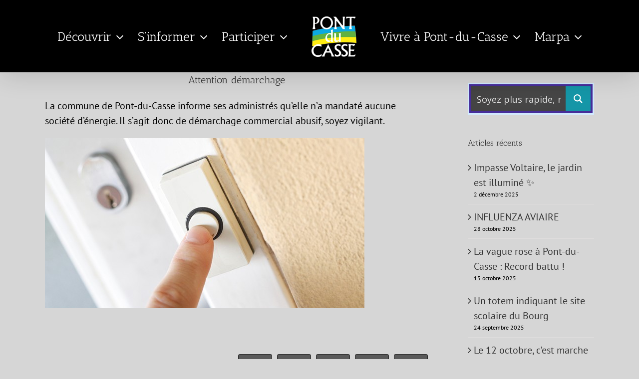

--- FILE ---
content_type: text/html; charset=UTF-8
request_url: https://www.ville-pontducasse.fr/attention-demarchage-3/
body_size: 22619
content:
<!DOCTYPE html>
<html class="avada-html-layout-wide avada-html-header-position-top" lang="fr-FR" prefix="og: //ogp.me/ns#" prefix="og: http://ogp.me/ns# fb: http://ogp.me/ns/fb#">
<head>
	<meta http-equiv="X-UA-Compatible" content="IE=edge" />
	<meta http-equiv="Content-Type" content="text/html; charset=utf-8"/>
	<meta name="viewport" content="width=device-width, initial-scale=1" />
	<meta name='robots' content='index, follow, max-image-preview:large, max-snippet:-1, max-video-preview:-1' />
	<style>img:is([sizes="auto" i], [sizes^="auto," i]) { contain-intrinsic-size: 3000px 1500px }</style>
	
	<!-- This site is optimized with the Yoast SEO plugin v26.3 - https://yoast.com/wordpress/plugins/seo/ -->
	<title>Attention démarchage - Ville de Pont-du-Casse</title>
	<link rel="canonical" href="https://www.ville-pontducasse.fr/attention-demarchage-3/" />
	<meta property="og:locale" content="fr_FR" />
	<meta property="og:type" content="article" />
	<meta property="og:title" content="Attention démarchage - Ville de Pont-du-Casse" />
	<meta property="og:url" content="https://www.ville-pontducasse.fr/attention-demarchage-3/" />
	<meta property="og:site_name" content="Ville de Pont-du-Casse" />
	<meta property="article:published_time" content="2019-10-28T14:55:58+00:00" />
	<meta property="og:image" content="https://www.ville-pontducasse.fr/wp-content/uploads/2019/01/démarchage.jpg" />
	<meta property="og:image:width" content="640" />
	<meta property="og:image:height" content="341" />
	<meta property="og:image:type" content="image/jpeg" />
	<meta name="author" content="Secrétariat mairie" />
	<meta name="twitter:card" content="summary_large_image" />
	<meta name="twitter:label1" content="Écrit par" />
	<meta name="twitter:data1" content="Secrétariat mairie" />
	<meta name="twitter:label2" content="Durée de lecture estimée" />
	<meta name="twitter:data2" content="1 minute" />
	<script type="application/ld+json" class="yoast-schema-graph">{"@context":"https://schema.org","@graph":[{"@type":"WebPage","@id":"https://www.ville-pontducasse.fr/attention-demarchage-3/","url":"https://www.ville-pontducasse.fr/attention-demarchage-3/","name":"Attention démarchage - Ville de Pont-du-Casse","isPartOf":{"@id":"https://www.ville-pontducasse.fr/#website"},"primaryImageOfPage":{"@id":"https://www.ville-pontducasse.fr/attention-demarchage-3/#primaryimage"},"image":{"@id":"https://www.ville-pontducasse.fr/attention-demarchage-3/#primaryimage"},"thumbnailUrl":"https://www.ville-pontducasse.fr/wp-content/uploads/2019/01/démarchage.jpg","datePublished":"2019-10-28T14:55:58+00:00","author":{"@id":"https://www.ville-pontducasse.fr/#/schema/person/4c4815a9bc20d3fa91fd97d911036b50"},"breadcrumb":{"@id":"https://www.ville-pontducasse.fr/attention-demarchage-3/#breadcrumb"},"inLanguage":"fr-FR","potentialAction":[{"@type":"ReadAction","target":["https://www.ville-pontducasse.fr/attention-demarchage-3/"]}]},{"@type":"ImageObject","inLanguage":"fr-FR","@id":"https://www.ville-pontducasse.fr/attention-demarchage-3/#primaryimage","url":"https://www.ville-pontducasse.fr/wp-content/uploads/2019/01/démarchage.jpg","contentUrl":"https://www.ville-pontducasse.fr/wp-content/uploads/2019/01/démarchage.jpg","width":640,"height":341},{"@type":"BreadcrumbList","@id":"https://www.ville-pontducasse.fr/attention-demarchage-3/#breadcrumb","itemListElement":[{"@type":"ListItem","position":1,"name":"Home","item":"https://www.ville-pontducasse.fr/"},{"@type":"ListItem","position":2,"name":"Attention démarchage"}]},{"@type":"WebSite","@id":"https://www.ville-pontducasse.fr/#website","url":"https://www.ville-pontducasse.fr/","name":"Ville de Pont-du-Casse","description":"","potentialAction":[{"@type":"SearchAction","target":{"@type":"EntryPoint","urlTemplate":"https://www.ville-pontducasse.fr/?s={search_term_string}"},"query-input":{"@type":"PropertyValueSpecification","valueRequired":true,"valueName":"search_term_string"}}],"inLanguage":"fr-FR"},{"@type":"Person","@id":"https://www.ville-pontducasse.fr/#/schema/person/4c4815a9bc20d3fa91fd97d911036b50","name":"Secrétariat mairie","image":{"@type":"ImageObject","inLanguage":"fr-FR","@id":"https://www.ville-pontducasse.fr/#/schema/person/image/","url":"https://secure.gravatar.com/avatar/41531c4420e8bbae42f6966ac1c24587d7b18f272d090701fc339863d19dfd67?s=96&d=mm&r=g","contentUrl":"https://secure.gravatar.com/avatar/41531c4420e8bbae42f6966ac1c24587d7b18f272d090701fc339863d19dfd67?s=96&d=mm&r=g","caption":"Secrétariat mairie"},"url":"https://www.ville-pontducasse.fr/author/julie/"}]}</script>
	<!-- / Yoast SEO plugin. -->


<link rel="alternate" type="application/rss+xml" title="Ville de Pont-du-Casse &raquo; Flux" href="https://www.ville-pontducasse.fr/feed/" />
<link rel="alternate" type="application/rss+xml" title="Ville de Pont-du-Casse &raquo; Flux des commentaires" href="https://www.ville-pontducasse.fr/comments/feed/" />
		
		
		
				<link rel="alternate" type="application/rss+xml" title="Ville de Pont-du-Casse &raquo; Attention démarchage Flux des commentaires" href="https://www.ville-pontducasse.fr/attention-demarchage-3/feed/" />
					<meta name="description" content="Attention démarchage
La commune de Pont-du-Casse informe ses administrés qu’elle n’a mandaté aucune société d&#039;énergie. Il s’agit donc de démarchage commercial abusif, soyez vigilant."/>
				
		<meta property="og:locale" content="fr_FR"/>
		<meta property="og:type" content="article"/>
		<meta property="og:site_name" content="Ville de Pont-du-Casse"/>
		<meta property="og:title" content="Attention démarchage - Ville de Pont-du-Casse"/>
				<meta property="og:description" content="Attention démarchage
La commune de Pont-du-Casse informe ses administrés qu’elle n’a mandaté aucune société d&#039;énergie. Il s’agit donc de démarchage commercial abusif, soyez vigilant."/>
				<meta property="og:url" content="https://www.ville-pontducasse.fr/attention-demarchage-3/"/>
										<meta property="article:published_time" content="2019-10-28T14:55:58+01:00"/>
											<meta name="author" content="Secrétariat mairie"/>
								<meta property="og:image" content="https://www.ville-pontducasse.fr/wp-content/uploads/2019/01/démarchage.jpg"/>
		<meta property="og:image:width" content="640"/>
		<meta property="og:image:height" content="341"/>
		<meta property="og:image:type" content="image/jpeg"/>
						<!-- This site uses the Google Analytics by MonsterInsights plugin v9.9.0 - Using Analytics tracking - https://www.monsterinsights.com/ -->
		<!-- Remarque : MonsterInsights n’est actuellement pas configuré sur ce site. Le propriétaire doit authentifier son compte Google Analytics dans les réglages de MonsterInsights.  -->
					<!-- No tracking code set -->
				<!-- / Google Analytics by MonsterInsights -->
		<script type="text/javascript">
/* <![CDATA[ */
window._wpemojiSettings = {"baseUrl":"https:\/\/s.w.org\/images\/core\/emoji\/16.0.1\/72x72\/","ext":".png","svgUrl":"https:\/\/s.w.org\/images\/core\/emoji\/16.0.1\/svg\/","svgExt":".svg","source":{"concatemoji":"https:\/\/www.ville-pontducasse.fr\/wp-includes\/js\/wp-emoji-release.min.js?ver=6.8.3"}};
/*! This file is auto-generated */
!function(s,n){var o,i,e;function c(e){try{var t={supportTests:e,timestamp:(new Date).valueOf()};sessionStorage.setItem(o,JSON.stringify(t))}catch(e){}}function p(e,t,n){e.clearRect(0,0,e.canvas.width,e.canvas.height),e.fillText(t,0,0);var t=new Uint32Array(e.getImageData(0,0,e.canvas.width,e.canvas.height).data),a=(e.clearRect(0,0,e.canvas.width,e.canvas.height),e.fillText(n,0,0),new Uint32Array(e.getImageData(0,0,e.canvas.width,e.canvas.height).data));return t.every(function(e,t){return e===a[t]})}function u(e,t){e.clearRect(0,0,e.canvas.width,e.canvas.height),e.fillText(t,0,0);for(var n=e.getImageData(16,16,1,1),a=0;a<n.data.length;a++)if(0!==n.data[a])return!1;return!0}function f(e,t,n,a){switch(t){case"flag":return n(e,"\ud83c\udff3\ufe0f\u200d\u26a7\ufe0f","\ud83c\udff3\ufe0f\u200b\u26a7\ufe0f")?!1:!n(e,"\ud83c\udde8\ud83c\uddf6","\ud83c\udde8\u200b\ud83c\uddf6")&&!n(e,"\ud83c\udff4\udb40\udc67\udb40\udc62\udb40\udc65\udb40\udc6e\udb40\udc67\udb40\udc7f","\ud83c\udff4\u200b\udb40\udc67\u200b\udb40\udc62\u200b\udb40\udc65\u200b\udb40\udc6e\u200b\udb40\udc67\u200b\udb40\udc7f");case"emoji":return!a(e,"\ud83e\udedf")}return!1}function g(e,t,n,a){var r="undefined"!=typeof WorkerGlobalScope&&self instanceof WorkerGlobalScope?new OffscreenCanvas(300,150):s.createElement("canvas"),o=r.getContext("2d",{willReadFrequently:!0}),i=(o.textBaseline="top",o.font="600 32px Arial",{});return e.forEach(function(e){i[e]=t(o,e,n,a)}),i}function t(e){var t=s.createElement("script");t.src=e,t.defer=!0,s.head.appendChild(t)}"undefined"!=typeof Promise&&(o="wpEmojiSettingsSupports",i=["flag","emoji"],n.supports={everything:!0,everythingExceptFlag:!0},e=new Promise(function(e){s.addEventListener("DOMContentLoaded",e,{once:!0})}),new Promise(function(t){var n=function(){try{var e=JSON.parse(sessionStorage.getItem(o));if("object"==typeof e&&"number"==typeof e.timestamp&&(new Date).valueOf()<e.timestamp+604800&&"object"==typeof e.supportTests)return e.supportTests}catch(e){}return null}();if(!n){if("undefined"!=typeof Worker&&"undefined"!=typeof OffscreenCanvas&&"undefined"!=typeof URL&&URL.createObjectURL&&"undefined"!=typeof Blob)try{var e="postMessage("+g.toString()+"("+[JSON.stringify(i),f.toString(),p.toString(),u.toString()].join(",")+"));",a=new Blob([e],{type:"text/javascript"}),r=new Worker(URL.createObjectURL(a),{name:"wpTestEmojiSupports"});return void(r.onmessage=function(e){c(n=e.data),r.terminate(),t(n)})}catch(e){}c(n=g(i,f,p,u))}t(n)}).then(function(e){for(var t in e)n.supports[t]=e[t],n.supports.everything=n.supports.everything&&n.supports[t],"flag"!==t&&(n.supports.everythingExceptFlag=n.supports.everythingExceptFlag&&n.supports[t]);n.supports.everythingExceptFlag=n.supports.everythingExceptFlag&&!n.supports.flag,n.DOMReady=!1,n.readyCallback=function(){n.DOMReady=!0}}).then(function(){return e}).then(function(){var e;n.supports.everything||(n.readyCallback(),(e=n.source||{}).concatemoji?t(e.concatemoji):e.wpemoji&&e.twemoji&&(t(e.twemoji),t(e.wpemoji)))}))}((window,document),window._wpemojiSettings);
/* ]]> */
</script>
<link rel='stylesheet' id='formidable-css' href='https://www.ville-pontducasse.fr/wp-content/plugins/formidable/css/formidableforms.css?ver=1117838' type='text/css' media='all' />
<style id='wp-emoji-styles-inline-css' type='text/css'>

	img.wp-smiley, img.emoji {
		display: inline !important;
		border: none !important;
		box-shadow: none !important;
		height: 1em !important;
		width: 1em !important;
		margin: 0 0.07em !important;
		vertical-align: -0.1em !important;
		background: none !important;
		padding: 0 !important;
	}
</style>
<link rel='stylesheet' id='events-manager-css' href='https://www.ville-pontducasse.fr/wp-content/plugins/events-manager/includes/css/events-manager.min.css?ver=7.2.2.1' type='text/css' media='all' />
<link rel='stylesheet' id='wpdreams-asp-basic-css' href='//www.ville-pontducasse.fr/wp-content/plugins/ajax-search-pro/css/style.basic.css?ver=THZ4aZ' type='text/css' media='all' />
<link rel='stylesheet' id='wpdreams-asp-chosen-css' href='//www.ville-pontducasse.fr/wp-content/plugins/ajax-search-pro/css/chosen/chosen.css?ver=THZ4aZ' type='text/css' media='all' />
<link rel='stylesheet' id='wpdreams-ajaxsearchpro-instances-css' href='//www.ville-pontducasse.fr/wp-content/uploads/asp_upload/style.instances.css?ver=THZ4aZ' type='text/css' media='all' />
<link rel='stylesheet' id='ms-main-css' href='https://www.ville-pontducasse.fr/wp-content/plugins/masterslider/public/assets/css/masterslider.main.css?ver=3.7.12' type='text/css' media='all' />
<link rel='stylesheet' id='ms-custom-css' href='https://www.ville-pontducasse.fr/wp-content/uploads/masterslider/custom.css?ver=15.1' type='text/css' media='all' />
<link rel='stylesheet' id='fusion-dynamic-css-css' href='https://www.ville-pontducasse.fr/wp-content/uploads/fusion-styles/7629cce4b0982cd5b62960bef2cb58f1.min.css?ver=3.11.7' type='text/css' media='all' />
<script type="text/javascript" src="https://www.ville-pontducasse.fr/wp-includes/js/jquery/jquery.min.js?ver=3.7.1" id="jquery-core-js"></script>
<script type="text/javascript" src="https://www.ville-pontducasse.fr/wp-includes/js/jquery/jquery-migrate.min.js?ver=3.4.1" id="jquery-migrate-js"></script>
<script type="text/javascript" src="https://www.ville-pontducasse.fr/wp-includes/js/jquery/ui/core.min.js?ver=1.13.3" id="jquery-ui-core-js"></script>
<script type="text/javascript" src="https://www.ville-pontducasse.fr/wp-includes/js/jquery/ui/mouse.min.js?ver=1.13.3" id="jquery-ui-mouse-js"></script>
<script type="text/javascript" src="https://www.ville-pontducasse.fr/wp-includes/js/jquery/ui/sortable.min.js?ver=1.13.3" id="jquery-ui-sortable-js"></script>
<script type="text/javascript" src="https://www.ville-pontducasse.fr/wp-includes/js/jquery/ui/datepicker.min.js?ver=1.13.3" id="jquery-ui-datepicker-js"></script>
<script type="text/javascript" id="jquery-ui-datepicker-js-after">
/* <![CDATA[ */
jQuery(function(jQuery){jQuery.datepicker.setDefaults({"closeText":"Fermer","currentText":"Aujourd\u2019hui","monthNames":["janvier","f\u00e9vrier","mars","avril","mai","juin","juillet","ao\u00fbt","septembre","octobre","novembre","d\u00e9cembre"],"monthNamesShort":["Jan","F\u00e9v","Mar","Avr","Mai","Juin","Juil","Ao\u00fbt","Sep","Oct","Nov","D\u00e9c"],"nextText":"Suivant","prevText":"Pr\u00e9c\u00e9dent","dayNames":["dimanche","lundi","mardi","mercredi","jeudi","vendredi","samedi"],"dayNamesShort":["dim","lun","mar","mer","jeu","ven","sam"],"dayNamesMin":["D","L","M","M","J","V","S"],"dateFormat":"d MM yy","firstDay":1,"isRTL":false});});
/* ]]> */
</script>
<script type="text/javascript" src="https://www.ville-pontducasse.fr/wp-includes/js/jquery/ui/resizable.min.js?ver=1.13.3" id="jquery-ui-resizable-js"></script>
<script type="text/javascript" src="https://www.ville-pontducasse.fr/wp-includes/js/jquery/ui/draggable.min.js?ver=1.13.3" id="jquery-ui-draggable-js"></script>
<script type="text/javascript" src="https://www.ville-pontducasse.fr/wp-includes/js/jquery/ui/controlgroup.min.js?ver=1.13.3" id="jquery-ui-controlgroup-js"></script>
<script type="text/javascript" src="https://www.ville-pontducasse.fr/wp-includes/js/jquery/ui/checkboxradio.min.js?ver=1.13.3" id="jquery-ui-checkboxradio-js"></script>
<script type="text/javascript" src="https://www.ville-pontducasse.fr/wp-includes/js/jquery/ui/button.min.js?ver=1.13.3" id="jquery-ui-button-js"></script>
<script type="text/javascript" src="https://www.ville-pontducasse.fr/wp-includes/js/jquery/ui/dialog.min.js?ver=1.13.3" id="jquery-ui-dialog-js"></script>
<script type="text/javascript" id="events-manager-js-extra">
/* <![CDATA[ */
var EM = {"ajaxurl":"https:\/\/www.ville-pontducasse.fr\/wp-admin\/admin-ajax.php","locationajaxurl":"https:\/\/www.ville-pontducasse.fr\/wp-admin\/admin-ajax.php?action=locations_search","firstDay":"1","locale":"fr","dateFormat":"yy-mm-dd","ui_css":"https:\/\/www.ville-pontducasse.fr\/wp-content\/plugins\/events-manager\/includes\/css\/jquery-ui\/build.min.css","show24hours":"1","is_ssl":"1","autocomplete_limit":"10","calendar":{"breakpoints":{"small":560,"medium":908,"large":false}},"phone":"","datepicker":{"format":"Y-m-d","locale":"fr"},"search":{"breakpoints":{"small":650,"medium":850,"full":false}},"url":"https:\/\/www.ville-pontducasse.fr\/wp-content\/plugins\/events-manager","assets":{"input.em-uploader":{"js":{"em-uploader":{"url":"https:\/\/www.ville-pontducasse.fr\/wp-content\/plugins\/events-manager\/includes\/js\/em-uploader.js?v=7.2.2.1","event":"em_uploader_ready"}}},".em-event-editor":{"js":{"event-editor":{"url":"https:\/\/www.ville-pontducasse.fr\/wp-content\/plugins\/events-manager\/includes\/js\/events-manager-event-editor.js?v=7.2.2.1","event":"em_event_editor_ready"}},"css":{"event-editor":"https:\/\/www.ville-pontducasse.fr\/wp-content\/plugins\/events-manager\/includes\/css\/events-manager-event-editor.min.css?v=7.2.2.1"}},".em-recurrence-sets, .em-timezone":{"js":{"luxon":{"url":"luxon\/luxon.js?v=7.2.2.1","event":"em_luxon_ready"}}},".em-booking-form, #em-booking-form, .em-booking-recurring, .em-event-booking-form":{"js":{"em-bookings":{"url":"https:\/\/www.ville-pontducasse.fr\/wp-content\/plugins\/events-manager\/includes\/js\/bookingsform.js?v=7.2.2.1","event":"em_booking_form_js_loaded"}}},"#em-opt-archetypes":{"js":{"archetypes":"https:\/\/www.ville-pontducasse.fr\/wp-content\/plugins\/events-manager\/includes\/js\/admin-archetype-editor.js?v=7.2.2.1","archetypes_ms":"https:\/\/www.ville-pontducasse.fr\/wp-content\/plugins\/events-manager\/includes\/js\/admin-archetypes.js?v=7.2.2.1","qs":"qs\/qs.js?v=7.2.2.1"}}},"cached":"","bookingInProgress":"Veuillez patienter pendant que la r\u00e9servation est soumise.","tickets_save":"Enregistrer le billet","bookingajaxurl":"https:\/\/www.ville-pontducasse.fr\/wp-admin\/admin-ajax.php","bookings_export_save":"Exporter les r\u00e9servations","bookings_settings_save":"Enregistrer","booking_delete":"Confirmez-vous vouloir le supprimer\u00a0?","booking_offset":"30","bookings":{"submit_button":{"text":{"default":"Soumettre une r\u00e9servation","free":"Soumettre une r\u00e9servation","payment":"Soumettre une r\u00e9servation - %s","processing":"En cours de traitement\u2026"}},"update_listener":""},"bb_full":"Complet","bb_book":"R\u00e9servez maintenant","bb_booking":"R\u00e9servation en cours\u2026","bb_booked":"R\u00e9servation soumis","bb_error":"R\u00e9servation erreur. R\u00e9essayer\u00a0?","bb_cancel":"Annuler","bb_canceling":"Annulation en cours\u2026","bb_cancelled":"Annul\u00e9e","bb_cancel_error":"Annulation erreur. R\u00e9essayer\u00a0?","txt_search":"Recherche","txt_searching":"Recherche en cours\u2026","txt_loading":"Chargement en cours\u2026"};
/* ]]> */
</script>
<script type="text/javascript" src="https://www.ville-pontducasse.fr/wp-content/plugins/events-manager/includes/js/events-manager.js?ver=7.2.2.1" id="events-manager-js"></script>
<script type="text/javascript" src="https://www.ville-pontducasse.fr/wp-content/plugins/events-manager/includes/external/flatpickr/l10n/fr.js?ver=7.2.2.1" id="em-flatpickr-localization-js"></script>
<link rel="https://api.w.org/" href="https://www.ville-pontducasse.fr/wp-json/" /><link rel="alternate" title="JSON" type="application/json" href="https://www.ville-pontducasse.fr/wp-json/wp/v2/posts/62299" /><link rel="EditURI" type="application/rsd+xml" title="RSD" href="https://www.ville-pontducasse.fr/xmlrpc.php?rsd" />
<meta name="generator" content="WordPress 6.8.3" />
<link rel='shortlink' href='https://www.ville-pontducasse.fr/?p=62299' />
<link rel="alternate" title="oEmbed (JSON)" type="application/json+oembed" href="https://www.ville-pontducasse.fr/wp-json/oembed/1.0/embed?url=https%3A%2F%2Fwww.ville-pontducasse.fr%2Fattention-demarchage-3%2F" />
<link rel="alternate" title="oEmbed (XML)" type="text/xml+oembed" href="https://www.ville-pontducasse.fr/wp-json/oembed/1.0/embed?url=https%3A%2F%2Fwww.ville-pontducasse.fr%2Fattention-demarchage-3%2F&#038;format=xml" />
<script>var ms_grabbing_curosr='https://www.ville-pontducasse.fr/wp-content/plugins/masterslider/public/assets/css/common/grabbing.cur',ms_grab_curosr='https://www.ville-pontducasse.fr/wp-content/plugins/masterslider/public/assets/css/common/grab.cur';</script>
<meta name="generator" content="MasterSlider 3.7.12 - Responsive Touch Image Slider" />
<style type="text/css" id="css-fb-visibility">@media screen and (max-width: 640px){.fusion-no-small-visibility{display:none !important;}body .sm-text-align-center{text-align:center !important;}body .sm-text-align-left{text-align:left !important;}body .sm-text-align-right{text-align:right !important;}body .sm-flex-align-center{justify-content:center !important;}body .sm-flex-align-flex-start{justify-content:flex-start !important;}body .sm-flex-align-flex-end{justify-content:flex-end !important;}body .sm-mx-auto{margin-left:auto !important;margin-right:auto !important;}body .sm-ml-auto{margin-left:auto !important;}body .sm-mr-auto{margin-right:auto !important;}body .fusion-absolute-position-small{position:absolute;top:auto;width:100%;}.awb-sticky.awb-sticky-small{ position: sticky; top: var(--awb-sticky-offset,0); }}@media screen and (min-width: 641px) and (max-width: 1024px){.fusion-no-medium-visibility{display:none !important;}body .md-text-align-center{text-align:center !important;}body .md-text-align-left{text-align:left !important;}body .md-text-align-right{text-align:right !important;}body .md-flex-align-center{justify-content:center !important;}body .md-flex-align-flex-start{justify-content:flex-start !important;}body .md-flex-align-flex-end{justify-content:flex-end !important;}body .md-mx-auto{margin-left:auto !important;margin-right:auto !important;}body .md-ml-auto{margin-left:auto !important;}body .md-mr-auto{margin-right:auto !important;}body .fusion-absolute-position-medium{position:absolute;top:auto;width:100%;}.awb-sticky.awb-sticky-medium{ position: sticky; top: var(--awb-sticky-offset,0); }}@media screen and (min-width: 1025px){.fusion-no-large-visibility{display:none !important;}body .lg-text-align-center{text-align:center !important;}body .lg-text-align-left{text-align:left !important;}body .lg-text-align-right{text-align:right !important;}body .lg-flex-align-center{justify-content:center !important;}body .lg-flex-align-flex-start{justify-content:flex-start !important;}body .lg-flex-align-flex-end{justify-content:flex-end !important;}body .lg-mx-auto{margin-left:auto !important;margin-right:auto !important;}body .lg-ml-auto{margin-left:auto !important;}body .lg-mr-auto{margin-right:auto !important;}body .fusion-absolute-position-large{position:absolute;top:auto;width:100%;}.awb-sticky.awb-sticky-large{ position: sticky; top: var(--awb-sticky-offset,0); }}</style>                <link href='//fonts.googleapis.com/css?family=Open+Sans:300|Open+Sans:400|Open+Sans:700' rel='stylesheet' type='text/css'>
                                <link href='//fonts.googleapis.com/css?family=Lato:300|Lato:400|Lato:700' rel='stylesheet' type='text/css'>
                            <style type="text/css">
                <!--
                @font-face {
                    font-family: 'asppsicons2';
                    src: url('https://www.ville-pontducasse.fr/wp-content/plugins/ajax-search-pro/css/fonts/icons/icons2.eot');
                    src: url('https://www.ville-pontducasse.fr/wp-content/plugins/ajax-search-pro/css/fonts/icons/icons2.eot?#iefix') format('embedded-opentype'),
                    url('https://www.ville-pontducasse.fr/wp-content/plugins/ajax-search-pro/css/fonts/icons/icons2.woff2') format('woff2'),
                    url('https://www.ville-pontducasse.fr/wp-content/plugins/ajax-search-pro/css/fonts/icons/icons2.woff') format('woff'),
                    url('https://www.ville-pontducasse.fr/wp-content/plugins/ajax-search-pro/css/fonts/icons/icons2.ttf') format('truetype'),
                    url('https://www.ville-pontducasse.fr/wp-content/plugins/ajax-search-pro/css/fonts/icons/icons2.svg#icons') format('svg');
                    font-weight: normal;
                    font-style: normal;
                }
                .asp_m{height: 0;}                -->
            </style>
                        <script type="text/javascript">
                if ( typeof _ASP !== "undefined" && _ASP !== null && typeof _ASP.initialize !== "undefined" )
                    _ASP.initialize();
            </script>
            <link rel="icon" href="https://www.ville-pontducasse.fr/wp-content/uploads/2019/05/cropped-LOGO-PDC-page-001-1-32x32.jpg" sizes="32x32" />
<link rel="icon" href="https://www.ville-pontducasse.fr/wp-content/uploads/2019/05/cropped-LOGO-PDC-page-001-1-192x192.jpg" sizes="192x192" />
<link rel="apple-touch-icon" href="https://www.ville-pontducasse.fr/wp-content/uploads/2019/05/cropped-LOGO-PDC-page-001-1-180x180.jpg" />
<meta name="msapplication-TileImage" content="https://www.ville-pontducasse.fr/wp-content/uploads/2019/05/cropped-LOGO-PDC-page-001-1-270x270.jpg" />
		<script type="text/javascript">
			var doc = document.documentElement;
			doc.setAttribute( 'data-useragent', navigator.userAgent );
		</script>
		<!-- Global site tag (gtag.js) - Google Analytics -->
<script async src="https://www.googletagmanager.com/gtag/js?id=UA-55370514-1"></script>
<script>
  window.dataLayer = window.dataLayer || [];
  function gtag(){dataLayer.push(arguments);}
  gtag('js', new Date());

  gtag('config', 'UA-156986065-1');
</script>
	<script>
    <meta name="google-site-verification" content="eE4clKkShk6g7AFl1tlbNMMebJRAQHI0t1ue6xo1_PQ" />
</script></head>

<body data-rsssl=1 class="wp-singular post-template-default single single-post postid-62299 single-format-standard wp-theme-Avada _masterslider _msp_version_3.7.12 has-sidebar fusion-image-hovers fusion-pagination-sizing fusion-button_type-flat fusion-button_span-no fusion-button_gradient-linear avada-image-rollover-circle-yes avada-image-rollover-yes avada-image-rollover-direction-left fusion-body ltr fusion-sticky-header no-mobile-sticky-header no-mobile-slidingbar no-mobile-totop fusion-disable-outline fusion-sub-menu-fade mobile-logo-pos-left layout-wide-mode avada-has-boxed-modal-shadow-none layout-scroll-offset-full avada-has-zero-margin-offset-top fusion-top-header menu-text-align-center mobile-menu-design-classic fusion-show-pagination-text fusion-header-layout-v7 avada-responsive avada-footer-fx-none avada-menu-highlight-style-bar fusion-search-form-classic fusion-main-menu-search-dropdown fusion-avatar-square avada-sticky-shrinkage avada-dropdown-styles avada-blog-layout-large avada-blog-archive-layout-large avada-header-shadow-yes avada-menu-icon-position-left avada-has-megamenu-shadow avada-has-mainmenu-dropdown-divider avada-has-header-100-width avada-has-breadcrumb-mobile-hidden avada-has-titlebar-hide avada-social-full-transparent avada-has-pagination-padding avada-flyout-menu-direction-fade avada-ec-views-v1" data-awb-post-id="62299">
		<a class="skip-link screen-reader-text" href="#content">Passer au contenu</a>

	<div id="boxed-wrapper">
		
		<div id="wrapper" class="fusion-wrapper">
			<div id="home" style="position:relative;top:-1px;"></div>
							
					
			<header class="fusion-header-wrapper fusion-header-shadow">
				<div class="fusion-header-v7 fusion-logo-alignment fusion-logo-left fusion-sticky-menu-1 fusion-sticky-logo-1 fusion-mobile-logo-1  fusion-mobile-menu-design-classic">
					<div class="fusion-header-sticky-height"></div>
<div class="fusion-header" >
	<div class="fusion-row fusion-middle-logo-menu">
				<nav class="fusion-main-menu" aria-label="Menu principal"><ul id="menu-pdc2" class="fusion-menu fusion-middle-logo-ul"><li  id="menu-item-54026"  class="menu-item menu-item-type-custom menu-item-object-custom menu-item-has-children menu-item-54026 fusion-megamenu-menu "  data-item-id="54026"><a  href="http://#%20Decouvrir" class="fusion-top-level-link fusion-bar-highlight"><span class="menu-text">Découvrir</span> <span class="fusion-caret"><i class="fusion-dropdown-indicator" aria-hidden="true"></i></span></a><div class="fusion-megamenu-wrapper fusion-columns-1 columns-per-row-1 columns-2 col-span-4"><div class="row"><div class="fusion-megamenu-holder" style="width:800px;" data-width="800px"><ul class="fusion-megamenu"><li  id="menu-item-54030"  class="menu-item menu-item-type-custom menu-item-object-custom menu-item-has-children menu-item-54030 fusion-megamenu-submenu menu-item-has-link fusion-megamenu-columns-1 col-lg-12 col-md-12 col-sm-12"  style="width:100%;"><div class='fusion-megamenu-title'><a class="awb-justify-title" href="#ville">Ville</a></div><ul class="sub-menu"><li  id="menu-item-54996"  class="menu-item menu-item-type-post_type menu-item-object-page menu-item-54996" ><a  href="https://www.ville-pontducasse.fr/une-ville-sportive-et-culturelle/" class="fusion-bar-highlight"><span><span class="fusion-megamenu-bullet"></span>Une ville sportive et culturelle</span></a></li><li  id="menu-item-54997"  class="menu-item menu-item-type-post_type menu-item-object-page menu-item-54997" ><a  href="https://www.ville-pontducasse.fr/une-ville-verte/" class="fusion-bar-highlight"><span><span class="fusion-megamenu-bullet"></span>Une ville verte</span></a></li><li  id="menu-item-54995"  class="menu-item menu-item-type-post_type menu-item-object-page menu-item-54995" ><a  href="https://www.ville-pontducasse.fr/une-ville-dynamique/" class="fusion-bar-highlight"><span><span class="fusion-megamenu-bullet"></span>Une ville dynamique</span></a></li></ul></li></ul><ul class="fusion-megamenu fusion-megamenu-row-2 fusion-megamenu-row-columns-1 "><li  id="menu-item-54031"  class="menu-item menu-item-type-custom menu-item-object-custom menu-item-has-children menu-item-54031 fusion-megamenu-submenu menu-item-has-link fusion-megamenu-columns-1 col-lg-12 col-md-12 col-sm-12"  style="width:100%;"><div class='fusion-megamenu-title'><a class="awb-justify-title" href="#mairie">Mairie</a></div><ul class="sub-menu"><li  id="menu-item-54998"  class="menu-item menu-item-type-post_type menu-item-object-page menu-item-54998" ><a  href="https://www.ville-pontducasse.fr/horaires-et-coordonnees/" class="fusion-bar-highlight"><span><span class="fusion-megamenu-bullet"></span>Horaires et coordonnées</span></a></li><li  id="menu-item-55000"  class="menu-item menu-item-type-post_type menu-item-object-page menu-item-55000" ><a  href="https://www.ville-pontducasse.fr/les-infrastructures-municipales/" class="fusion-bar-highlight"><span><span class="fusion-megamenu-bullet"></span>Les infrastructures municipales</span></a></li><li  id="menu-item-56162"  class="menu-item menu-item-type-post_type menu-item-object-page menu-item-56162" ><a  href="https://www.ville-pontducasse.fr/vos-elus/" class="fusion-bar-highlight"><span><span class="fusion-megamenu-bullet"></span>Vos élus</span></a></li><li  id="menu-item-54999"  class="menu-item menu-item-type-post_type menu-item-object-page menu-item-54999" ><a  href="https://www.ville-pontducasse.fr/le-conseil-municipal/" class="fusion-bar-highlight"><span><span class="fusion-megamenu-bullet"></span>Le conseil municipal</span></a></li><li  id="menu-item-75146"  class="menu-item menu-item-type-post_type menu-item-object-page menu-item-75146" ><a  href="https://www.ville-pontducasse.fr/enquetes-publiques/" class="fusion-bar-highlight"><span><span class="fusion-megamenu-bullet"></span>Enquêtes publiques</span></a></li><li  id="menu-item-62165"  class="menu-item menu-item-type-post_type menu-item-object-page menu-item-62165" ><a  href="https://www.ville-pontducasse.fr/marches-publics/" class="fusion-bar-highlight"><span><span class="fusion-megamenu-bullet"></span>Marchés publics</span></a></li></ul></li></ul></div><div style="clear:both;"></div></div></div></li><li  id="menu-item-54027"  class="menu-item menu-item-type-custom menu-item-object-custom menu-item-has-children menu-item-54027 fusion-megamenu-menu "  data-item-id="54027"><a  href="http://#informer" class="fusion-top-level-link fusion-bar-highlight"><span class="menu-text">S&rsquo;informer</span> <span class="fusion-caret"><i class="fusion-dropdown-indicator" aria-hidden="true"></i></span></a><div class="fusion-megamenu-wrapper fusion-columns-1 columns-per-row-1 columns-5 col-span-10"><div class="row"><div class="fusion-megamenu-holder" style="width:666.664px;" data-width="666.664px"><ul class="fusion-megamenu"></ul><ul class="fusion-megamenu fusion-megamenu-row-2 fusion-megamenu-row-columns-5 "><li  id="menu-item-55001"  class="menu-item menu-item-type-post_type menu-item-object-page menu-item-55001 fusion-megamenu-submenu menu-item-has-link fusion-megamenu-columns-5 col-lg-2 col-md-2 col-sm-2"  style="width:20%;"><div class='fusion-megamenu-title'><a class="awb-justify-title" href="https://www.ville-pontducasse.fr/actualites/">Actualités</a></div></li><li  id="menu-item-66550"  class="menu-item menu-item-type-post_type menu-item-object-page menu-item-66550 fusion-megamenu-submenu menu-item-has-link fusion-megamenu-columns-5 col-lg-2 col-md-2 col-sm-2"  style="width:20%;"><div class='fusion-megamenu-title'><a class="awb-justify-title" href="https://www.ville-pontducasse.fr/infos-pratiques/">Infos pratiques</a></div></li><li  id="menu-item-54056"  class="menu-item menu-item-type-custom menu-item-object-custom menu-item-54056 fusion-megamenu-submenu menu-item-has-link fusion-megamenu-columns-5 col-lg-2 col-md-2 col-sm-2"  style="width:20%;"><div class='fusion-megamenu-title'><a class="awb-justify-title" href="https://www.ville-pontducasse.fr/evenements/">Agenda</a></div></li><li  id="menu-item-55002"  class="menu-item menu-item-type-post_type menu-item-object-page menu-item-55002 fusion-megamenu-submenu menu-item-has-link fusion-megamenu-columns-5 col-lg-2 col-md-2 col-sm-2"  style="width:20%;"><div class='fusion-megamenu-title'><a class="awb-justify-title" href="https://www.ville-pontducasse.fr/les-numeros-utiles/">Les numéros utiles</a></div></li><li  id="menu-item-55003"  class="menu-item menu-item-type-post_type menu-item-object-page menu-item-55003 fusion-megamenu-submenu menu-item-has-link fusion-megamenu-columns-5 col-lg-2 col-md-2 col-sm-2"  style="width:20%;"><div class='fusion-megamenu-title'><a class="awb-justify-title" href="https://www.ville-pontducasse.fr/les-publications/">Les publications</a></div></li></ul></div><div style="clear:both;"></div></div></div></li><li  id="menu-item-54028"  class="menu-item menu-item-type-custom menu-item-object-custom menu-item-has-children menu-item-54028 fusion-megamenu-menu "  data-item-id="54028"><a  href="#participer" class="fusion-top-level-link fusion-bar-highlight"><span class="menu-text">Participer</span> <span class="fusion-caret"><i class="fusion-dropdown-indicator" aria-hidden="true"></i></span></a><div class="fusion-megamenu-wrapper fusion-columns-3 columns-per-row-3 columns-3 col-span-12 fusion-megamenu-fullwidth"><div class="row"><div class="fusion-megamenu-holder" style="width:800px;" data-width="800px"><ul class="fusion-megamenu"><li  id="menu-item-55008"  class="menu-item menu-item-type-post_type menu-item-object-page menu-item-55008 fusion-megamenu-submenu menu-item-has-link fusion-megamenu-columns-3 col-lg-4 col-md-4 col-sm-4" ><div class='fusion-megamenu-title'><a class="awb-justify-title" href="https://www.ville-pontducasse.fr/jecris-a-la-mairie/">J’écris à la Mairie</a></div></li><li  id="menu-item-55252"  class="menu-item menu-item-type-post_type menu-item-object-page menu-item-55252 fusion-megamenu-submenu menu-item-has-link fusion-megamenu-columns-3 col-lg-4 col-md-4 col-sm-4" ><div class='fusion-megamenu-title'><a class="awb-justify-title" href="https://www.ville-pontducasse.fr/cadre-de-vie/">Cadre de vie</a></div></li><li  id="menu-item-55004"  class="menu-item menu-item-type-post_type menu-item-object-page menu-item-55004 fusion-megamenu-submenu menu-item-has-link fusion-megamenu-columns-3 col-lg-4 col-md-4 col-sm-4" ><div class='fusion-megamenu-title'><a class="awb-justify-title" href="https://www.ville-pontducasse.fr/jorganise-un-evenement/">J’organise un événement</a></div></li></ul></div><div style="clear:both;"></div></div></div></li>	<li class="fusion-middle-logo-menu-logo fusion-logo" data-margin-top="31px" data-margin-bottom="31px" data-margin-left="20px" data-margin-right="20px">
			<a class="fusion-logo-link"  href="https://www.ville-pontducasse.fr/" >

						<!-- standard logo -->
			<img src="https://www.ville-pontducasse.fr/wp-content/uploads/2018/02/logopdc2018_90x81-e1520238482143.png" srcset="https://www.ville-pontducasse.fr/wp-content/uploads/2018/02/logopdc2018_90x81-e1520238482143.png 1x" width="90" height="81" alt="Ville de Pont-du-Casse Logo" data-retina_logo_url="" class="fusion-standard-logo" />

											<!-- mobile logo -->
				<img src="https://www.ville-pontducasse.fr/wp-content/uploads/2018/02/logopdc2018_90x81-e1520238482143.png" srcset="https://www.ville-pontducasse.fr/wp-content/uploads/2018/02/logopdc2018_90x81-e1520238482143.png 1x" width="90" height="81" alt="Ville de Pont-du-Casse Logo" data-retina_logo_url="" class="fusion-mobile-logo" />
			
											<!-- sticky header logo -->
				<img src="https://www.ville-pontducasse.fr/wp-content/uploads/2018/02/logopdc2018_90x81-e1520238482143.png" srcset="https://www.ville-pontducasse.fr/wp-content/uploads/2018/02/logopdc2018_90x81-e1520238482143.png 1x" width="90" height="81" alt="Ville de Pont-du-Casse Logo" data-retina_logo_url="" class="fusion-sticky-logo" />
					</a>
		</li><li  id="menu-item-54029"  class="menu-item menu-item-type-custom menu-item-object-custom menu-item-has-children menu-item-54029 fusion-megamenu-menu "  data-item-id="54029"><a  href="#vivre" class="fusion-top-level-link fusion-bar-highlight"><span class="menu-text">Vivre à Pont-du-Casse</span> <span class="fusion-caret"><i class="fusion-dropdown-indicator" aria-hidden="true"></i></span></a><div class="fusion-megamenu-wrapper fusion-columns-3 columns-per-row-3 columns-9 col-span-12 fusion-megamenu-fullwidth"><div class="row"><div class="fusion-megamenu-holder" style="width:800px;" data-width="800px"><ul class="fusion-megamenu fusion-megamenu-border"><li  id="menu-item-55012"  class="menu-item menu-item-type-post_type menu-item-object-page menu-item-55012 fusion-megamenu-submenu menu-item-has-link fusion-megamenu-columns-3 col-lg-4 col-md-4 col-sm-4" ><div class='fusion-megamenu-title'><a class="awb-justify-title" href="https://www.ville-pontducasse.fr/la-vie-scolaire/">La vie scolaire, périscolaire et extrascolaire</a></div></li><li  id="menu-item-55010"  class="menu-item menu-item-type-post_type menu-item-object-page menu-item-55010 fusion-megamenu-submenu menu-item-has-link fusion-megamenu-columns-3 col-lg-4 col-md-4 col-sm-4" ><div class='fusion-megamenu-title'><a class="awb-justify-title" href="https://www.ville-pontducasse.fr/effectuer-une-demarche/">Effectuer une démarche</a></div></li><li  id="menu-item-55151"  class="menu-item menu-item-type-post_type menu-item-object-page menu-item-55151 fusion-megamenu-submenu menu-item-has-link fusion-megamenu-columns-3 col-lg-4 col-md-4 col-sm-4" ><div class='fusion-megamenu-title'><a class="awb-justify-title" href="https://www.ville-pontducasse.fr/se-deplacer/">Se déplacer</a></div></li></ul><ul class="fusion-megamenu fusion-megamenu-row-2 fusion-megamenu-row-columns-3 fusion-megamenu-border"><li  id="menu-item-55011"  class="menu-item menu-item-type-post_type menu-item-object-page menu-item-55011 fusion-megamenu-submenu menu-item-has-link fusion-megamenu-columns-3 col-lg-4 col-md-4 col-sm-4" ><div class='fusion-megamenu-title'><a class="awb-justify-title" href="https://www.ville-pontducasse.fr/sortir/">Sortir</a></div></li><li  id="menu-item-55013"  class="menu-item menu-item-type-post_type menu-item-object-page menu-item-55013 fusion-megamenu-submenu menu-item-has-link fusion-megamenu-columns-3 col-lg-4 col-md-4 col-sm-4" ><div class='fusion-megamenu-title'><a class="awb-justify-title" href="https://www.ville-pontducasse.fr/pratiquer-une-activite/">Pratiquer une activité</a></div></li><li  id="menu-item-55316"  class="menu-item menu-item-type-post_type menu-item-object-page menu-item-55316 fusion-megamenu-submenu menu-item-has-link fusion-megamenu-columns-3 col-lg-4 col-md-4 col-sm-4" ><div class='fusion-megamenu-title'><a class="awb-justify-title" href="https://www.ville-pontducasse.fr/trier-et-jeter-ses-dechets/">Trier et jeter ses déchets</a></div></li></ul><ul class="fusion-megamenu fusion-megamenu-row-3 fusion-megamenu-row-columns-3"><li  id="menu-item-55337"  class="menu-item menu-item-type-post_type menu-item-object-page menu-item-55337 fusion-megamenu-submenu menu-item-has-link fusion-megamenu-columns-3 col-lg-4 col-md-4 col-sm-4" ><div class='fusion-megamenu-title'><a class="awb-justify-title" href="https://www.ville-pontducasse.fr/tranquillite-publique/">Tranquillité publique</a></div></li><li  id="menu-item-74480"  class="menu-item menu-item-type-post_type menu-item-object-page menu-item-74480 fusion-megamenu-submenu menu-item-has-link fusion-megamenu-columns-3 col-lg-4 col-md-4 col-sm-4" ><div class='fusion-megamenu-title'><a class="awb-justify-title" href="https://www.ville-pontducasse.fr/reglementation/">Règlementation</a></div></li><li  id="menu-item-55367"  class="menu-item menu-item-type-post_type menu-item-object-page menu-item-55367 fusion-megamenu-submenu menu-item-has-link fusion-megamenu-columns-3 col-lg-4 col-md-4 col-sm-4" ><div class='fusion-megamenu-title'><a class="awb-justify-title" href="https://www.ville-pontducasse.fr/social-et-medical/">Social et médical</a></div></li></ul></div><div style="clear:both;"></div></div></div></li><li  id="menu-item-74718"  class="menu-item menu-item-type-custom menu-item-object-custom menu-item-has-children menu-item-74718 fusion-dropdown-menu"  data-item-id="74718"><a  href="#marpa" class="fusion-top-level-link fusion-bar-highlight"><span class="menu-text">Marpa</span> <span class="fusion-caret"><i class="fusion-dropdown-indicator" aria-hidden="true"></i></span></a><ul class="sub-menu"><li  id="menu-item-74789"  class="menu-item menu-item-type-post_type menu-item-object-page menu-item-74789 fusion-dropdown-submenu" ><a  href="https://www.ville-pontducasse.fr/74785-2/" class="fusion-bar-highlight"><span>La Marpa « Les Muriers »</span></a></li><li  id="menu-item-74868"  class="menu-item menu-item-type-post_type menu-item-object-page menu-item-74868 fusion-dropdown-submenu" ><a  href="https://www.ville-pontducasse.fr/actualites-marpa/" class="fusion-bar-highlight"><span>Actualités Marpa</span></a></li></ul></li></ul></nav><nav class="fusion-main-menu fusion-sticky-menu" aria-label="Menu principal Sticky"><ul id="menu-pdc2-1" class="fusion-menu fusion-middle-logo-ul"><li   class="menu-item menu-item-type-custom menu-item-object-custom menu-item-has-children menu-item-54026 fusion-megamenu-menu "  data-item-id="54026"><a  href="http://#%20Decouvrir" class="fusion-top-level-link fusion-bar-highlight"><span class="menu-text">Découvrir</span> <span class="fusion-caret"><i class="fusion-dropdown-indicator" aria-hidden="true"></i></span></a><div class="fusion-megamenu-wrapper fusion-columns-1 columns-per-row-1 columns-2 col-span-4"><div class="row"><div class="fusion-megamenu-holder" style="width:800px;" data-width="800px"><ul class="fusion-megamenu"><li   class="menu-item menu-item-type-custom menu-item-object-custom menu-item-has-children menu-item-54030 fusion-megamenu-submenu menu-item-has-link fusion-megamenu-columns-1 col-lg-12 col-md-12 col-sm-12"  style="width:100%;"><div class='fusion-megamenu-title'><a class="awb-justify-title" href="#ville">Ville</a></div><ul class="sub-menu"><li   class="menu-item menu-item-type-post_type menu-item-object-page menu-item-54996" ><a  href="https://www.ville-pontducasse.fr/une-ville-sportive-et-culturelle/" class="fusion-bar-highlight"><span><span class="fusion-megamenu-bullet"></span>Une ville sportive et culturelle</span></a></li><li   class="menu-item menu-item-type-post_type menu-item-object-page menu-item-54997" ><a  href="https://www.ville-pontducasse.fr/une-ville-verte/" class="fusion-bar-highlight"><span><span class="fusion-megamenu-bullet"></span>Une ville verte</span></a></li><li   class="menu-item menu-item-type-post_type menu-item-object-page menu-item-54995" ><a  href="https://www.ville-pontducasse.fr/une-ville-dynamique/" class="fusion-bar-highlight"><span><span class="fusion-megamenu-bullet"></span>Une ville dynamique</span></a></li></ul></li></ul><ul class="fusion-megamenu fusion-megamenu-row-2 fusion-megamenu-row-columns-1 "><li   class="menu-item menu-item-type-custom menu-item-object-custom menu-item-has-children menu-item-54031 fusion-megamenu-submenu menu-item-has-link fusion-megamenu-columns-1 col-lg-12 col-md-12 col-sm-12"  style="width:100%;"><div class='fusion-megamenu-title'><a class="awb-justify-title" href="#mairie">Mairie</a></div><ul class="sub-menu"><li   class="menu-item menu-item-type-post_type menu-item-object-page menu-item-54998" ><a  href="https://www.ville-pontducasse.fr/horaires-et-coordonnees/" class="fusion-bar-highlight"><span><span class="fusion-megamenu-bullet"></span>Horaires et coordonnées</span></a></li><li   class="menu-item menu-item-type-post_type menu-item-object-page menu-item-55000" ><a  href="https://www.ville-pontducasse.fr/les-infrastructures-municipales/" class="fusion-bar-highlight"><span><span class="fusion-megamenu-bullet"></span>Les infrastructures municipales</span></a></li><li   class="menu-item menu-item-type-post_type menu-item-object-page menu-item-56162" ><a  href="https://www.ville-pontducasse.fr/vos-elus/" class="fusion-bar-highlight"><span><span class="fusion-megamenu-bullet"></span>Vos élus</span></a></li><li   class="menu-item menu-item-type-post_type menu-item-object-page menu-item-54999" ><a  href="https://www.ville-pontducasse.fr/le-conseil-municipal/" class="fusion-bar-highlight"><span><span class="fusion-megamenu-bullet"></span>Le conseil municipal</span></a></li><li   class="menu-item menu-item-type-post_type menu-item-object-page menu-item-75146" ><a  href="https://www.ville-pontducasse.fr/enquetes-publiques/" class="fusion-bar-highlight"><span><span class="fusion-megamenu-bullet"></span>Enquêtes publiques</span></a></li><li   class="menu-item menu-item-type-post_type menu-item-object-page menu-item-62165" ><a  href="https://www.ville-pontducasse.fr/marches-publics/" class="fusion-bar-highlight"><span><span class="fusion-megamenu-bullet"></span>Marchés publics</span></a></li></ul></li></ul></div><div style="clear:both;"></div></div></div></li><li   class="menu-item menu-item-type-custom menu-item-object-custom menu-item-has-children menu-item-54027 fusion-megamenu-menu "  data-item-id="54027"><a  href="http://#informer" class="fusion-top-level-link fusion-bar-highlight"><span class="menu-text">S&rsquo;informer</span> <span class="fusion-caret"><i class="fusion-dropdown-indicator" aria-hidden="true"></i></span></a><div class="fusion-megamenu-wrapper fusion-columns-1 columns-per-row-1 columns-5 col-span-10"><div class="row"><div class="fusion-megamenu-holder" style="width:666.664px;" data-width="666.664px"><ul class="fusion-megamenu"></ul><ul class="fusion-megamenu fusion-megamenu-row-2 fusion-megamenu-row-columns-5 "><li   class="menu-item menu-item-type-post_type menu-item-object-page menu-item-55001 fusion-megamenu-submenu menu-item-has-link fusion-megamenu-columns-5 col-lg-2 col-md-2 col-sm-2"  style="width:20%;"><div class='fusion-megamenu-title'><a class="awb-justify-title" href="https://www.ville-pontducasse.fr/actualites/">Actualités</a></div></li><li   class="menu-item menu-item-type-post_type menu-item-object-page menu-item-66550 fusion-megamenu-submenu menu-item-has-link fusion-megamenu-columns-5 col-lg-2 col-md-2 col-sm-2"  style="width:20%;"><div class='fusion-megamenu-title'><a class="awb-justify-title" href="https://www.ville-pontducasse.fr/infos-pratiques/">Infos pratiques</a></div></li><li   class="menu-item menu-item-type-custom menu-item-object-custom menu-item-54056 fusion-megamenu-submenu menu-item-has-link fusion-megamenu-columns-5 col-lg-2 col-md-2 col-sm-2"  style="width:20%;"><div class='fusion-megamenu-title'><a class="awb-justify-title" href="https://www.ville-pontducasse.fr/evenements/">Agenda</a></div></li><li   class="menu-item menu-item-type-post_type menu-item-object-page menu-item-55002 fusion-megamenu-submenu menu-item-has-link fusion-megamenu-columns-5 col-lg-2 col-md-2 col-sm-2"  style="width:20%;"><div class='fusion-megamenu-title'><a class="awb-justify-title" href="https://www.ville-pontducasse.fr/les-numeros-utiles/">Les numéros utiles</a></div></li><li   class="menu-item menu-item-type-post_type menu-item-object-page menu-item-55003 fusion-megamenu-submenu menu-item-has-link fusion-megamenu-columns-5 col-lg-2 col-md-2 col-sm-2"  style="width:20%;"><div class='fusion-megamenu-title'><a class="awb-justify-title" href="https://www.ville-pontducasse.fr/les-publications/">Les publications</a></div></li></ul></div><div style="clear:both;"></div></div></div></li><li   class="menu-item menu-item-type-custom menu-item-object-custom menu-item-has-children menu-item-54028 fusion-megamenu-menu "  data-item-id="54028"><a  href="#participer" class="fusion-top-level-link fusion-bar-highlight"><span class="menu-text">Participer</span> <span class="fusion-caret"><i class="fusion-dropdown-indicator" aria-hidden="true"></i></span></a><div class="fusion-megamenu-wrapper fusion-columns-3 columns-per-row-3 columns-3 col-span-12 fusion-megamenu-fullwidth"><div class="row"><div class="fusion-megamenu-holder" style="width:800px;" data-width="800px"><ul class="fusion-megamenu"><li   class="menu-item menu-item-type-post_type menu-item-object-page menu-item-55008 fusion-megamenu-submenu menu-item-has-link fusion-megamenu-columns-3 col-lg-4 col-md-4 col-sm-4" ><div class='fusion-megamenu-title'><a class="awb-justify-title" href="https://www.ville-pontducasse.fr/jecris-a-la-mairie/">J’écris à la Mairie</a></div></li><li   class="menu-item menu-item-type-post_type menu-item-object-page menu-item-55252 fusion-megamenu-submenu menu-item-has-link fusion-megamenu-columns-3 col-lg-4 col-md-4 col-sm-4" ><div class='fusion-megamenu-title'><a class="awb-justify-title" href="https://www.ville-pontducasse.fr/cadre-de-vie/">Cadre de vie</a></div></li><li   class="menu-item menu-item-type-post_type menu-item-object-page menu-item-55004 fusion-megamenu-submenu menu-item-has-link fusion-megamenu-columns-3 col-lg-4 col-md-4 col-sm-4" ><div class='fusion-megamenu-title'><a class="awb-justify-title" href="https://www.ville-pontducasse.fr/jorganise-un-evenement/">J’organise un événement</a></div></li></ul></div><div style="clear:both;"></div></div></div></li>	<li class="fusion-middle-logo-menu-logo fusion-logo" data-margin-top="31px" data-margin-bottom="31px" data-margin-left="20px" data-margin-right="20px">
			<a class="fusion-logo-link"  href="https://www.ville-pontducasse.fr/" >

						<!-- standard logo -->
			<img src="https://www.ville-pontducasse.fr/wp-content/uploads/2018/02/logopdc2018_90x81-e1520238482143.png" srcset="https://www.ville-pontducasse.fr/wp-content/uploads/2018/02/logopdc2018_90x81-e1520238482143.png 1x" width="90" height="81" alt="Ville de Pont-du-Casse Logo" data-retina_logo_url="" class="fusion-standard-logo" />

											<!-- mobile logo -->
				<img src="https://www.ville-pontducasse.fr/wp-content/uploads/2018/02/logopdc2018_90x81-e1520238482143.png" srcset="https://www.ville-pontducasse.fr/wp-content/uploads/2018/02/logopdc2018_90x81-e1520238482143.png 1x" width="90" height="81" alt="Ville de Pont-du-Casse Logo" data-retina_logo_url="" class="fusion-mobile-logo" />
			
											<!-- sticky header logo -->
				<img src="https://www.ville-pontducasse.fr/wp-content/uploads/2018/02/logopdc2018_90x81-e1520238482143.png" srcset="https://www.ville-pontducasse.fr/wp-content/uploads/2018/02/logopdc2018_90x81-e1520238482143.png 1x" width="90" height="81" alt="Ville de Pont-du-Casse Logo" data-retina_logo_url="" class="fusion-sticky-logo" />
					</a>
		</li><li   class="menu-item menu-item-type-custom menu-item-object-custom menu-item-has-children menu-item-54029 fusion-megamenu-menu "  data-item-id="54029"><a  href="#vivre" class="fusion-top-level-link fusion-bar-highlight"><span class="menu-text">Vivre à Pont-du-Casse</span> <span class="fusion-caret"><i class="fusion-dropdown-indicator" aria-hidden="true"></i></span></a><div class="fusion-megamenu-wrapper fusion-columns-3 columns-per-row-3 columns-9 col-span-12 fusion-megamenu-fullwidth"><div class="row"><div class="fusion-megamenu-holder" style="width:800px;" data-width="800px"><ul class="fusion-megamenu fusion-megamenu-border"><li   class="menu-item menu-item-type-post_type menu-item-object-page menu-item-55012 fusion-megamenu-submenu menu-item-has-link fusion-megamenu-columns-3 col-lg-4 col-md-4 col-sm-4" ><div class='fusion-megamenu-title'><a class="awb-justify-title" href="https://www.ville-pontducasse.fr/la-vie-scolaire/">La vie scolaire, périscolaire et extrascolaire</a></div></li><li   class="menu-item menu-item-type-post_type menu-item-object-page menu-item-55010 fusion-megamenu-submenu menu-item-has-link fusion-megamenu-columns-3 col-lg-4 col-md-4 col-sm-4" ><div class='fusion-megamenu-title'><a class="awb-justify-title" href="https://www.ville-pontducasse.fr/effectuer-une-demarche/">Effectuer une démarche</a></div></li><li   class="menu-item menu-item-type-post_type menu-item-object-page menu-item-55151 fusion-megamenu-submenu menu-item-has-link fusion-megamenu-columns-3 col-lg-4 col-md-4 col-sm-4" ><div class='fusion-megamenu-title'><a class="awb-justify-title" href="https://www.ville-pontducasse.fr/se-deplacer/">Se déplacer</a></div></li></ul><ul class="fusion-megamenu fusion-megamenu-row-2 fusion-megamenu-row-columns-3 fusion-megamenu-border"><li   class="menu-item menu-item-type-post_type menu-item-object-page menu-item-55011 fusion-megamenu-submenu menu-item-has-link fusion-megamenu-columns-3 col-lg-4 col-md-4 col-sm-4" ><div class='fusion-megamenu-title'><a class="awb-justify-title" href="https://www.ville-pontducasse.fr/sortir/">Sortir</a></div></li><li   class="menu-item menu-item-type-post_type menu-item-object-page menu-item-55013 fusion-megamenu-submenu menu-item-has-link fusion-megamenu-columns-3 col-lg-4 col-md-4 col-sm-4" ><div class='fusion-megamenu-title'><a class="awb-justify-title" href="https://www.ville-pontducasse.fr/pratiquer-une-activite/">Pratiquer une activité</a></div></li><li   class="menu-item menu-item-type-post_type menu-item-object-page menu-item-55316 fusion-megamenu-submenu menu-item-has-link fusion-megamenu-columns-3 col-lg-4 col-md-4 col-sm-4" ><div class='fusion-megamenu-title'><a class="awb-justify-title" href="https://www.ville-pontducasse.fr/trier-et-jeter-ses-dechets/">Trier et jeter ses déchets</a></div></li></ul><ul class="fusion-megamenu fusion-megamenu-row-3 fusion-megamenu-row-columns-3"><li   class="menu-item menu-item-type-post_type menu-item-object-page menu-item-55337 fusion-megamenu-submenu menu-item-has-link fusion-megamenu-columns-3 col-lg-4 col-md-4 col-sm-4" ><div class='fusion-megamenu-title'><a class="awb-justify-title" href="https://www.ville-pontducasse.fr/tranquillite-publique/">Tranquillité publique</a></div></li><li   class="menu-item menu-item-type-post_type menu-item-object-page menu-item-74480 fusion-megamenu-submenu menu-item-has-link fusion-megamenu-columns-3 col-lg-4 col-md-4 col-sm-4" ><div class='fusion-megamenu-title'><a class="awb-justify-title" href="https://www.ville-pontducasse.fr/reglementation/">Règlementation</a></div></li><li   class="menu-item menu-item-type-post_type menu-item-object-page menu-item-55367 fusion-megamenu-submenu menu-item-has-link fusion-megamenu-columns-3 col-lg-4 col-md-4 col-sm-4" ><div class='fusion-megamenu-title'><a class="awb-justify-title" href="https://www.ville-pontducasse.fr/social-et-medical/">Social et médical</a></div></li></ul></div><div style="clear:both;"></div></div></div></li><li   class="menu-item menu-item-type-custom menu-item-object-custom menu-item-has-children menu-item-74718 fusion-dropdown-menu"  data-item-id="74718"><a  href="#marpa" class="fusion-top-level-link fusion-bar-highlight"><span class="menu-text">Marpa</span> <span class="fusion-caret"><i class="fusion-dropdown-indicator" aria-hidden="true"></i></span></a><ul class="sub-menu"><li   class="menu-item menu-item-type-post_type menu-item-object-page menu-item-74789 fusion-dropdown-submenu" ><a  href="https://www.ville-pontducasse.fr/74785-2/" class="fusion-bar-highlight"><span>La Marpa « Les Muriers »</span></a></li><li   class="menu-item menu-item-type-post_type menu-item-object-page menu-item-74868 fusion-dropdown-submenu" ><a  href="https://www.ville-pontducasse.fr/actualites-marpa/" class="fusion-bar-highlight"><span>Actualités Marpa</span></a></li></ul></li></ul></nav><div class="fusion-mobile-navigation"><ul id="menu-pdc2-2" class="fusion-mobile-menu"><li   class="menu-item menu-item-type-custom menu-item-object-custom menu-item-has-children menu-item-54026 fusion-megamenu-menu "  data-item-id="54026"><a  href="http://#%20Decouvrir" class="fusion-top-level-link fusion-bar-highlight"><span class="menu-text">Découvrir</span> <span class="fusion-caret"><i class="fusion-dropdown-indicator" aria-hidden="true"></i></span></a><div class="fusion-megamenu-wrapper fusion-columns-1 columns-per-row-1 columns-2 col-span-4"><div class="row"><div class="fusion-megamenu-holder" style="width:800px;" data-width="800px"><ul class="fusion-megamenu"><li   class="menu-item menu-item-type-custom menu-item-object-custom menu-item-has-children menu-item-54030 fusion-megamenu-submenu menu-item-has-link fusion-megamenu-columns-1 col-lg-12 col-md-12 col-sm-12"  style="width:100%;"><div class='fusion-megamenu-title'><a class="awb-justify-title" href="#ville">Ville</a></div><ul class="sub-menu"><li   class="menu-item menu-item-type-post_type menu-item-object-page menu-item-54996" ><a  href="https://www.ville-pontducasse.fr/une-ville-sportive-et-culturelle/" class="fusion-bar-highlight"><span><span class="fusion-megamenu-bullet"></span>Une ville sportive et culturelle</span></a></li><li   class="menu-item menu-item-type-post_type menu-item-object-page menu-item-54997" ><a  href="https://www.ville-pontducasse.fr/une-ville-verte/" class="fusion-bar-highlight"><span><span class="fusion-megamenu-bullet"></span>Une ville verte</span></a></li><li   class="menu-item menu-item-type-post_type menu-item-object-page menu-item-54995" ><a  href="https://www.ville-pontducasse.fr/une-ville-dynamique/" class="fusion-bar-highlight"><span><span class="fusion-megamenu-bullet"></span>Une ville dynamique</span></a></li></ul></li></ul><ul class="fusion-megamenu fusion-megamenu-row-2 fusion-megamenu-row-columns-1 "><li   class="menu-item menu-item-type-custom menu-item-object-custom menu-item-has-children menu-item-54031 fusion-megamenu-submenu menu-item-has-link fusion-megamenu-columns-1 col-lg-12 col-md-12 col-sm-12"  style="width:100%;"><div class='fusion-megamenu-title'><a class="awb-justify-title" href="#mairie">Mairie</a></div><ul class="sub-menu"><li   class="menu-item menu-item-type-post_type menu-item-object-page menu-item-54998" ><a  href="https://www.ville-pontducasse.fr/horaires-et-coordonnees/" class="fusion-bar-highlight"><span><span class="fusion-megamenu-bullet"></span>Horaires et coordonnées</span></a></li><li   class="menu-item menu-item-type-post_type menu-item-object-page menu-item-55000" ><a  href="https://www.ville-pontducasse.fr/les-infrastructures-municipales/" class="fusion-bar-highlight"><span><span class="fusion-megamenu-bullet"></span>Les infrastructures municipales</span></a></li><li   class="menu-item menu-item-type-post_type menu-item-object-page menu-item-56162" ><a  href="https://www.ville-pontducasse.fr/vos-elus/" class="fusion-bar-highlight"><span><span class="fusion-megamenu-bullet"></span>Vos élus</span></a></li><li   class="menu-item menu-item-type-post_type menu-item-object-page menu-item-54999" ><a  href="https://www.ville-pontducasse.fr/le-conseil-municipal/" class="fusion-bar-highlight"><span><span class="fusion-megamenu-bullet"></span>Le conseil municipal</span></a></li><li   class="menu-item menu-item-type-post_type menu-item-object-page menu-item-75146" ><a  href="https://www.ville-pontducasse.fr/enquetes-publiques/" class="fusion-bar-highlight"><span><span class="fusion-megamenu-bullet"></span>Enquêtes publiques</span></a></li><li   class="menu-item menu-item-type-post_type menu-item-object-page menu-item-62165" ><a  href="https://www.ville-pontducasse.fr/marches-publics/" class="fusion-bar-highlight"><span><span class="fusion-megamenu-bullet"></span>Marchés publics</span></a></li></ul></li></ul></div><div style="clear:both;"></div></div></div></li><li   class="menu-item menu-item-type-custom menu-item-object-custom menu-item-has-children menu-item-54027 fusion-megamenu-menu "  data-item-id="54027"><a  href="http://#informer" class="fusion-top-level-link fusion-bar-highlight"><span class="menu-text">S&rsquo;informer</span> <span class="fusion-caret"><i class="fusion-dropdown-indicator" aria-hidden="true"></i></span></a><div class="fusion-megamenu-wrapper fusion-columns-1 columns-per-row-1 columns-5 col-span-10"><div class="row"><div class="fusion-megamenu-holder" style="width:666.664px;" data-width="666.664px"><ul class="fusion-megamenu"></ul><ul class="fusion-megamenu fusion-megamenu-row-2 fusion-megamenu-row-columns-5 "><li   class="menu-item menu-item-type-post_type menu-item-object-page menu-item-55001 fusion-megamenu-submenu menu-item-has-link fusion-megamenu-columns-5 col-lg-2 col-md-2 col-sm-2"  style="width:20%;"><div class='fusion-megamenu-title'><a class="awb-justify-title" href="https://www.ville-pontducasse.fr/actualites/">Actualités</a></div></li><li   class="menu-item menu-item-type-post_type menu-item-object-page menu-item-66550 fusion-megamenu-submenu menu-item-has-link fusion-megamenu-columns-5 col-lg-2 col-md-2 col-sm-2"  style="width:20%;"><div class='fusion-megamenu-title'><a class="awb-justify-title" href="https://www.ville-pontducasse.fr/infos-pratiques/">Infos pratiques</a></div></li><li   class="menu-item menu-item-type-custom menu-item-object-custom menu-item-54056 fusion-megamenu-submenu menu-item-has-link fusion-megamenu-columns-5 col-lg-2 col-md-2 col-sm-2"  style="width:20%;"><div class='fusion-megamenu-title'><a class="awb-justify-title" href="https://www.ville-pontducasse.fr/evenements/">Agenda</a></div></li><li   class="menu-item menu-item-type-post_type menu-item-object-page menu-item-55002 fusion-megamenu-submenu menu-item-has-link fusion-megamenu-columns-5 col-lg-2 col-md-2 col-sm-2"  style="width:20%;"><div class='fusion-megamenu-title'><a class="awb-justify-title" href="https://www.ville-pontducasse.fr/les-numeros-utiles/">Les numéros utiles</a></div></li><li   class="menu-item menu-item-type-post_type menu-item-object-page menu-item-55003 fusion-megamenu-submenu menu-item-has-link fusion-megamenu-columns-5 col-lg-2 col-md-2 col-sm-2"  style="width:20%;"><div class='fusion-megamenu-title'><a class="awb-justify-title" href="https://www.ville-pontducasse.fr/les-publications/">Les publications</a></div></li></ul></div><div style="clear:both;"></div></div></div></li><li   class="menu-item menu-item-type-custom menu-item-object-custom menu-item-has-children menu-item-54028 fusion-megamenu-menu "  data-item-id="54028"><a  href="#participer" class="fusion-top-level-link fusion-bar-highlight"><span class="menu-text">Participer</span> <span class="fusion-caret"><i class="fusion-dropdown-indicator" aria-hidden="true"></i></span></a><div class="fusion-megamenu-wrapper fusion-columns-3 columns-per-row-3 columns-3 col-span-12 fusion-megamenu-fullwidth"><div class="row"><div class="fusion-megamenu-holder" style="width:800px;" data-width="800px"><ul class="fusion-megamenu"><li   class="menu-item menu-item-type-post_type menu-item-object-page menu-item-55008 fusion-megamenu-submenu menu-item-has-link fusion-megamenu-columns-3 col-lg-4 col-md-4 col-sm-4" ><div class='fusion-megamenu-title'><a class="awb-justify-title" href="https://www.ville-pontducasse.fr/jecris-a-la-mairie/">J’écris à la Mairie</a></div></li><li   class="menu-item menu-item-type-post_type menu-item-object-page menu-item-55252 fusion-megamenu-submenu menu-item-has-link fusion-megamenu-columns-3 col-lg-4 col-md-4 col-sm-4" ><div class='fusion-megamenu-title'><a class="awb-justify-title" href="https://www.ville-pontducasse.fr/cadre-de-vie/">Cadre de vie</a></div></li><li   class="menu-item menu-item-type-post_type menu-item-object-page menu-item-55004 fusion-megamenu-submenu menu-item-has-link fusion-megamenu-columns-3 col-lg-4 col-md-4 col-sm-4" ><div class='fusion-megamenu-title'><a class="awb-justify-title" href="https://www.ville-pontducasse.fr/jorganise-un-evenement/">J’organise un événement</a></div></li></ul></div><div style="clear:both;"></div></div></div></li>	<li class="fusion-middle-logo-menu-logo fusion-logo" data-margin-top="31px" data-margin-bottom="31px" data-margin-left="20px" data-margin-right="20px">
			<a class="fusion-logo-link"  href="https://www.ville-pontducasse.fr/" >

						<!-- standard logo -->
			<img src="https://www.ville-pontducasse.fr/wp-content/uploads/2018/02/logopdc2018_90x81-e1520238482143.png" srcset="https://www.ville-pontducasse.fr/wp-content/uploads/2018/02/logopdc2018_90x81-e1520238482143.png 1x" width="90" height="81" alt="Ville de Pont-du-Casse Logo" data-retina_logo_url="" class="fusion-standard-logo" />

											<!-- mobile logo -->
				<img src="https://www.ville-pontducasse.fr/wp-content/uploads/2018/02/logopdc2018_90x81-e1520238482143.png" srcset="https://www.ville-pontducasse.fr/wp-content/uploads/2018/02/logopdc2018_90x81-e1520238482143.png 1x" width="90" height="81" alt="Ville de Pont-du-Casse Logo" data-retina_logo_url="" class="fusion-mobile-logo" />
			
											<!-- sticky header logo -->
				<img src="https://www.ville-pontducasse.fr/wp-content/uploads/2018/02/logopdc2018_90x81-e1520238482143.png" srcset="https://www.ville-pontducasse.fr/wp-content/uploads/2018/02/logopdc2018_90x81-e1520238482143.png 1x" width="90" height="81" alt="Ville de Pont-du-Casse Logo" data-retina_logo_url="" class="fusion-sticky-logo" />
					</a>
		</li><li   class="menu-item menu-item-type-custom menu-item-object-custom menu-item-has-children menu-item-54029 fusion-megamenu-menu "  data-item-id="54029"><a  href="#vivre" class="fusion-top-level-link fusion-bar-highlight"><span class="menu-text">Vivre à Pont-du-Casse</span> <span class="fusion-caret"><i class="fusion-dropdown-indicator" aria-hidden="true"></i></span></a><div class="fusion-megamenu-wrapper fusion-columns-3 columns-per-row-3 columns-9 col-span-12 fusion-megamenu-fullwidth"><div class="row"><div class="fusion-megamenu-holder" style="width:800px;" data-width="800px"><ul class="fusion-megamenu fusion-megamenu-border"><li   class="menu-item menu-item-type-post_type menu-item-object-page menu-item-55012 fusion-megamenu-submenu menu-item-has-link fusion-megamenu-columns-3 col-lg-4 col-md-4 col-sm-4" ><div class='fusion-megamenu-title'><a class="awb-justify-title" href="https://www.ville-pontducasse.fr/la-vie-scolaire/">La vie scolaire, périscolaire et extrascolaire</a></div></li><li   class="menu-item menu-item-type-post_type menu-item-object-page menu-item-55010 fusion-megamenu-submenu menu-item-has-link fusion-megamenu-columns-3 col-lg-4 col-md-4 col-sm-4" ><div class='fusion-megamenu-title'><a class="awb-justify-title" href="https://www.ville-pontducasse.fr/effectuer-une-demarche/">Effectuer une démarche</a></div></li><li   class="menu-item menu-item-type-post_type menu-item-object-page menu-item-55151 fusion-megamenu-submenu menu-item-has-link fusion-megamenu-columns-3 col-lg-4 col-md-4 col-sm-4" ><div class='fusion-megamenu-title'><a class="awb-justify-title" href="https://www.ville-pontducasse.fr/se-deplacer/">Se déplacer</a></div></li></ul><ul class="fusion-megamenu fusion-megamenu-row-2 fusion-megamenu-row-columns-3 fusion-megamenu-border"><li   class="menu-item menu-item-type-post_type menu-item-object-page menu-item-55011 fusion-megamenu-submenu menu-item-has-link fusion-megamenu-columns-3 col-lg-4 col-md-4 col-sm-4" ><div class='fusion-megamenu-title'><a class="awb-justify-title" href="https://www.ville-pontducasse.fr/sortir/">Sortir</a></div></li><li   class="menu-item menu-item-type-post_type menu-item-object-page menu-item-55013 fusion-megamenu-submenu menu-item-has-link fusion-megamenu-columns-3 col-lg-4 col-md-4 col-sm-4" ><div class='fusion-megamenu-title'><a class="awb-justify-title" href="https://www.ville-pontducasse.fr/pratiquer-une-activite/">Pratiquer une activité</a></div></li><li   class="menu-item menu-item-type-post_type menu-item-object-page menu-item-55316 fusion-megamenu-submenu menu-item-has-link fusion-megamenu-columns-3 col-lg-4 col-md-4 col-sm-4" ><div class='fusion-megamenu-title'><a class="awb-justify-title" href="https://www.ville-pontducasse.fr/trier-et-jeter-ses-dechets/">Trier et jeter ses déchets</a></div></li></ul><ul class="fusion-megamenu fusion-megamenu-row-3 fusion-megamenu-row-columns-3"><li   class="menu-item menu-item-type-post_type menu-item-object-page menu-item-55337 fusion-megamenu-submenu menu-item-has-link fusion-megamenu-columns-3 col-lg-4 col-md-4 col-sm-4" ><div class='fusion-megamenu-title'><a class="awb-justify-title" href="https://www.ville-pontducasse.fr/tranquillite-publique/">Tranquillité publique</a></div></li><li   class="menu-item menu-item-type-post_type menu-item-object-page menu-item-74480 fusion-megamenu-submenu menu-item-has-link fusion-megamenu-columns-3 col-lg-4 col-md-4 col-sm-4" ><div class='fusion-megamenu-title'><a class="awb-justify-title" href="https://www.ville-pontducasse.fr/reglementation/">Règlementation</a></div></li><li   class="menu-item menu-item-type-post_type menu-item-object-page menu-item-55367 fusion-megamenu-submenu menu-item-has-link fusion-megamenu-columns-3 col-lg-4 col-md-4 col-sm-4" ><div class='fusion-megamenu-title'><a class="awb-justify-title" href="https://www.ville-pontducasse.fr/social-et-medical/">Social et médical</a></div></li></ul></div><div style="clear:both;"></div></div></div></li><li   class="menu-item menu-item-type-custom menu-item-object-custom menu-item-has-children menu-item-74718 fusion-dropdown-menu"  data-item-id="74718"><a  href="#marpa" class="fusion-top-level-link fusion-bar-highlight"><span class="menu-text">Marpa</span> <span class="fusion-caret"><i class="fusion-dropdown-indicator" aria-hidden="true"></i></span></a><ul class="sub-menu"><li   class="menu-item menu-item-type-post_type menu-item-object-page menu-item-74789 fusion-dropdown-submenu" ><a  href="https://www.ville-pontducasse.fr/74785-2/" class="fusion-bar-highlight"><span>La Marpa « Les Muriers »</span></a></li><li   class="menu-item menu-item-type-post_type menu-item-object-page menu-item-74868 fusion-dropdown-submenu" ><a  href="https://www.ville-pontducasse.fr/actualites-marpa/" class="fusion-bar-highlight"><span>Actualités Marpa</span></a></li></ul></li></ul></div>
<nav class="fusion-mobile-nav-holder fusion-mobile-menu-text-align-left" aria-label="Menu principal mobile"></nav>

	<nav class="fusion-mobile-nav-holder fusion-mobile-menu-text-align-left fusion-mobile-sticky-nav-holder" aria-label="Menu principal mobile Sticky"></nav>
					</div>
</div>
				</div>
				<div class="fusion-clearfix"></div>
			</header>
								
							<div id="sliders-container" class="fusion-slider-visibility">
					</div>
				
					
							
			
						<main id="main" class="clearfix ">
				<div class="fusion-row" style="">

<section id="content" style="float: left;">
	
					<article id="post-62299" class="post post-62299 type-post status-publish format-standard has-post-thumbnail hentry category-non-classe">
										<span class="entry-title" style="display: none;">Attention démarchage</span>
			
				
						<div class="post-content">
				<div class="fusion-fullwidth fullwidth-box fusion-builder-row-1 nonhundred-percent-fullwidth non-hundred-percent-height-scrolling" style="--awb-border-radius-top-left:0px;--awb-border-radius-top-right:0px;--awb-border-radius-bottom-right:0px;--awb-border-radius-bottom-left:0px;--awb-flex-wrap:wrap;" ><div class="fusion-builder-row fusion-row"><div class="fusion-layout-column fusion_builder_column fusion-builder-column-0 fusion_builder_column_1_1 1_1 fusion-one-full fusion-column-first fusion-column-last" style="--awb-bg-size:cover;--awb-margin-bottom:0px;"><div class="fusion-column-wrapper fusion-flex-column-wrapper-legacy"><div class="fusion-text fusion-text-1"><h2 style="text-align: center;">Attention démarchage</h2>
<p>La commune de Pont-du-Casse informe ses administrés qu’elle n’a mandaté aucune société d&rsquo;énergie. Il s’agit donc de démarchage commercial abusif, soyez vigilant.</p>
</div><div class="fusion-image-element in-legacy-container" style="--awb-caption-title-font-family:var(--h2_typography-font-family);--awb-caption-title-font-weight:var(--h2_typography-font-weight);--awb-caption-title-font-style:var(--h2_typography-font-style);--awb-caption-title-size:var(--h2_typography-font-size);--awb-caption-title-transform:var(--h2_typography-text-transform);--awb-caption-title-line-height:var(--h2_typography-line-height);--awb-caption-title-letter-spacing:var(--h2_typography-letter-spacing);"><span class=" fusion-imageframe imageframe-none imageframe-1 hover-type-none"><img fetchpriority="high" decoding="async" width="640" height="341" title="démarchage" src="https://www.ville-pontducasse.fr/wp-content/uploads/2019/01/démarchage.jpg" alt class="img-responsive wp-image-58978" srcset="https://www.ville-pontducasse.fr/wp-content/uploads/2019/01/démarchage-200x107.jpg 200w, https://www.ville-pontducasse.fr/wp-content/uploads/2019/01/démarchage-400x213.jpg 400w, https://www.ville-pontducasse.fr/wp-content/uploads/2019/01/démarchage-600x320.jpg 600w, https://www.ville-pontducasse.fr/wp-content/uploads/2019/01/démarchage.jpg 640w" sizes="(max-width: 800px) 100vw, 640px" /></span></div><div class="fusion-clearfix"></div></div></div></div></div>
							</div>

												<span class="vcard rich-snippet-hidden"><span class="fn"><a href="https://www.ville-pontducasse.fr/author/julie/" title="Articles par Secrétariat mairie" rel="author">Secrétariat mairie</a></span></span><span class="updated rich-snippet-hidden">2019-10-28T15:55:58+01:00</span>													<div class="fusion-sharing-box fusion-theme-sharing-box fusion-single-sharing-box">
		<h4>Partagez!</h4>
		<div class="fusion-social-networks boxed-icons"><div class="fusion-social-networks-wrapper"><a  class="fusion-social-network-icon fusion-tooltip fusion-facebook awb-icon-facebook" style="color:var(--sharing_social_links_icon_color);background-color:var(--sharing_social_links_box_color);border-color:var(--sharing_social_links_box_color);" data-placement="right" data-title="Facebook" data-toggle="tooltip" title="Facebook" href="https://www.facebook.com/sharer.php?u=https%3A%2F%2Fwww.ville-pontducasse.fr%2Fattention-demarchage-3%2F&amp;t=Attention%20d%C3%A9marchage" target="_blank" rel="noreferrer"><span class="screen-reader-text">Facebook</span></a><a  class="fusion-social-network-icon fusion-tooltip fusion-twitter awb-icon-twitter" style="color:var(--sharing_social_links_icon_color);background-color:var(--sharing_social_links_box_color);border-color:var(--sharing_social_links_box_color);" data-placement="right" data-title="X" data-toggle="tooltip" title="X" href="https://twitter.com/share?url=https%3A%2F%2Fwww.ville-pontducasse.fr%2Fattention-demarchage-3%2F&amp;text=Attention%20d%C3%A9marchage" target="_blank" rel="noopener noreferrer"><span class="screen-reader-text">X</span></a><a  class="fusion-social-network-icon fusion-tooltip fusion-linkedin awb-icon-linkedin" style="color:var(--sharing_social_links_icon_color);background-color:var(--sharing_social_links_box_color);border-color:var(--sharing_social_links_box_color);" data-placement="right" data-title="LinkedIn" data-toggle="tooltip" title="LinkedIn" href="https://www.linkedin.com/shareArticle?mini=true&amp;url=https%3A%2F%2Fwww.ville-pontducasse.fr%2Fattention-demarchage-3%2F&amp;title=Attention%20d%C3%A9marchage&amp;summary=Attention%20d%C3%A9marchage%0D%0ALa%20commune%20de%20Pont-du-Casse%20informe%20ses%20administr%C3%A9s%20qu%E2%80%99elle%20n%E2%80%99a%20mandat%C3%A9%20aucune%20soci%C3%A9t%C3%A9%20d%27%C3%A9nergie.%20Il%20s%E2%80%99agit%20donc%20de%20d%C3%A9marchage%20commercial%20abusif%2C%20soyez%20vigilant." target="_blank" rel="noopener noreferrer"><span class="screen-reader-text">LinkedIn</span></a><a  class="fusion-social-network-icon fusion-tooltip fusion-tumblr awb-icon-tumblr" style="color:var(--sharing_social_links_icon_color);background-color:var(--sharing_social_links_box_color);border-color:var(--sharing_social_links_box_color);" data-placement="right" data-title="Tumblr" data-toggle="tooltip" title="Tumblr" href="https://www.tumblr.com/share/link?url=https%3A%2F%2Fwww.ville-pontducasse.fr%2Fattention-demarchage-3%2F&amp;name=Attention%20d%C3%A9marchage&amp;description=Attention%20d%C3%A9marchage%0D%0ALa%20commune%20de%20Pont-du-Casse%20informe%20ses%20administr%C3%A9s%20qu%E2%80%99elle%20n%E2%80%99a%20mandat%C3%A9%20aucune%20soci%C3%A9t%C3%A9%20d%26%2339%3B%C3%A9nergie.%20Il%20s%E2%80%99agit%20donc%20de%20d%C3%A9marchage%20commercial%20abusif%2C%20soyez%20vigilant." target="_blank" rel="noopener noreferrer"><span class="screen-reader-text">Tumblr</span></a><a  class="fusion-social-network-icon fusion-tooltip fusion-pinterest awb-icon-pinterest fusion-last-social-icon" style="color:var(--sharing_social_links_icon_color);background-color:var(--sharing_social_links_box_color);border-color:var(--sharing_social_links_box_color);" data-placement="right" data-title="Pinterest" data-toggle="tooltip" title="Pinterest" href="https://pinterest.com/pin/create/button/?url=https%3A%2F%2Fwww.ville-pontducasse.fr%2Fattention-demarchage-3%2F&amp;description=Attention%20d%C3%A9marchage%0D%0ALa%20commune%20de%20Pont-du-Casse%20informe%20ses%20administr%C3%A9s%20qu%E2%80%99elle%20n%E2%80%99a%20mandat%C3%A9%20aucune%20soci%C3%A9t%C3%A9%20d%26%2339%3B%C3%A9nergie.%20Il%20s%E2%80%99agit%20donc%20de%20d%C3%A9marchage%20commercial%20abusif%2C%20soyez%20vigilant.&amp;media=https%3A%2F%2Fwww.ville-pontducasse.fr%2Fwp-content%2Fuploads%2F2019%2F01%2Fd%C3%A9marchage.jpg" target="_blank" rel="noopener noreferrer"><span class="screen-reader-text">Pinterest</span></a><div class="fusion-clearfix"></div></div></div>	</div>
													
																	</article>
	</section>
<aside id="sidebar" class="sidebar fusion-widget-area fusion-content-widget-area fusion-sidebar-right fusion-blogsidebar fusion-sticky-sidebar" style="float: right;" data="">
			<div class="fusion-sidebar-inner-content">
											
					<section id="ajaxsearchprowidget-2" class="widget AjaxSearchProWidget"><div class="heading"><h4 class="widget-title"> </h4></div><div class='asp_w asp_m asp_m_1 asp_m_1_1 wpdreams_asp_sc wpdreams_asp_sc-1 ajaxsearchpro asp_main_container  asp_non_compact'
     data-id="1"
     data-instance="1"
     id='ajaxsearchpro1_1'>
<div class="probox">
    
    <div class='promagnifier'>
        	    <div class='asp_text_button hiddend'>
		    Rechercher	    </div>
        <div class='innericon'>
            <svg xmlns="http://www.w3.org/2000/svg" width="512" height="512" viewBox="0 0 512 512"><path d="M460.355 421.59l-106.51-106.512c20.04-27.553 31.884-61.437 31.884-98.037C385.73 124.935 310.792 50 218.685 50c-92.106 0-167.04 74.934-167.04 167.04 0 92.107 74.935 167.042 167.04 167.042 34.912 0 67.352-10.773 94.184-29.158L419.945 462l40.41-40.41zM100.63 217.04c0-65.095 52.96-118.055 118.056-118.055 65.098 0 118.057 52.96 118.057 118.056 0 65.097-52.96 118.057-118.057 118.057-65.096 0-118.055-52.96-118.055-118.056z"/></svg>        </div>
	    <div class="asp_clear"></div>
    </div>

    
    
    <div class='prosettings' style='display:none;' data-opened=0>
                <div class='innericon'>
            <svg xmlns="http://www.w3.org/2000/svg" width="512" height="512" viewBox="0 0 512 512"><path id="control-panel-4-icon" d="M170 294c0 33.138-26.862 60-60 60-33.137 0-60-26.862-60-60 0-33.137 26.863-60 60-60 33.138 0 60 26.863 60 60zm-60 90c-6.872 0-13.565-.777-20-2.243V422c0 11.046 8.954 20 20 20s20-8.954 20-20v-40.243c-6.435 1.466-13.128 2.243-20 2.243zm0-180c6.872 0 13.565.777 20 2.243V90c0-11.046-8.954-20-20-20s-20 8.954-20 20v116.243c6.435-1.466 13.128-2.243 20-2.243zm146-7c12.13 0 22 9.87 22 22s-9.87 22-22 22-22-9.87-22-22 9.87-22 22-22zm0-38c-33.137 0-60 26.863-60 60 0 33.138 26.863 60 60 60 33.138 0 60-26.862 60-60 0-33.137-26.862-60-60-60zm0-30c6.872 0 13.565.777 20 2.243V90c0-11.046-8.954-20-20-20s-20 8.954-20 20v41.243c6.435-1.466 13.128-2.243 20-2.243zm0 180c-6.872 0-13.565-.777-20-2.243V422c0 11.046 8.954 20 20 20s20-8.954 20-20V306.757c-6.435 1.466-13.128 2.243-20 2.243zm146-75c-33.137 0-60 26.863-60 60 0 33.138 26.863 60 60 60 33.138 0 60-26.862 60-60 0-33.137-26.862-60-60-60zm0-30c6.872 0 13.565.777 20 2.243V90c0-11.046-8.954-20-20-20s-20 8.954-20 20v116.243c6.435-1.466 13.128-2.243 20-2.243zm0 180c-6.872 0-13.565-.777-20-2.243V422c0 11.046 8.954 20 20 20s20-8.954 20-20v-40.243c-6.435 1.466-13.128 2.243-20 2.243z"/></svg>        </div>
    </div>

    
    
    <div class='proinput'>
        <form action='#' autocomplete="off">
            <input type='search' class='orig' placeholder='Soyez plus rapide, recherchez!' name='phrase' value='' autocomplete="off"/>
            <input type='text' class='autocomplete' name='phrase' value='' autocomplete="off" disabled/>
            <input type='submit' style='width:0; height: 0; visibility: hidden;'>
        </form>
    </div>

    
    
    <div class='proloading'>
                <div class="asp_loader">
            <div class="asp_loader-inner asp_ball-clip-rotate-simple">
            
                <div></div>
                
                <div></div>
                            </div>
        </div>
            </div>

            <div class='proclose'>
            <svg version="1.1" xmlns="http://www.w3.org/2000/svg" xmlns:xlink="http://www.w3.org/1999/xlink" x="0px"
                 y="0px"
                 width="512px" height="512px" viewBox="0 0 512 512" enable-background="new 0 0 512 512"
                 xml:space="preserve">
            <polygon id="x-mark-icon"
                     points="438.393,374.595 319.757,255.977 438.378,137.348 374.595,73.607 255.995,192.225 137.375,73.622 73.607,137.352 192.246,255.983 73.622,374.625 137.352,438.393 256.002,319.734 374.652,438.378 "/>
            </svg>
        </div>
    
    
</div><div id='ajaxsearchprores1_1' class='asp_w asp_r asp_r_1 asp_r_1_1 vertical ajaxsearchpro wpdreams_asp_sc wpdreams_asp_sc-1'
     data-id="1"
     data-instance="1">

    
    
    <div class="results">

        
        <div class="resdrg">
        </div>

        
    </div>

    
    
    

    <div class="asp_res_loader hiddend">
        <div class="asp_loader">
            <div class="asp_loader-inner asp_ball-clip-rotate-simple">
            
                <div></div>
                
                <div></div>
                            </div>
        </div>
    </div>
</div>    <div id='ajaxsearchprosettings1_1' class="asp_w asp_s asp_s_1 asp_s_1_1 wpdreams_asp_sc wpdreams_asp_sc-1 ajaxsearchpro searchsettings"
    data-id="1"
    data-instance="1">
<form name='options' class="asp-fss-flex" autocomplete = 'off'>
        <input type="hidden" style="display:none;" name="current_page_id" value="62299">
        <fieldset class="">
            <legend>Generic filters</legend>
    
    <div class="asp_option_inner hiddend">
        <input type='hidden' name='qtranslate_lang'
               value='0'/>
    </div>

    
	

                    <div class="asp_option">
            <div class="asp_option_inner">
                <input type="checkbox" value="exact" id="set_exact1_1"
                       name="asp_gen[]" />
                <label for="set_exact1_1"></label>
            </div>
            <div class="asp_option_label">
                Exact matches only            </div>
        </div>
                                <div class="asp_option hiddend">
            <div class="asp_option_inner">
                <input type="checkbox" value="title" id="set_title1_1"
                       name="asp_gen[]"  checked="checked"/>
                <label for="set_title1_1"></label>
            </div>
        </div>
                    <div class="asp_option hiddend">
            <div class="asp_option_inner">
                <input type="checkbox" value="content" id="set_content1_1"
                       name="asp_gen[]"  checked="checked"/>
                <label for="set_content1_1"></label>
            </div>
        </div>
                    <div class="asp_option hiddend">
            <div class="asp_option_inner">
                <input type="checkbox" value="excerpt" id="set_excerpt1_1"
                       name="asp_gen[]"  checked="checked"/>
                <label for="set_excerpt1_1"></label>
            </div>
        </div>
                    <div class="asp_option hiddend">
            <div class="asp_option_inner">
                <input type="checkbox" value="comments" id="set_comments1_1"
                       name="asp_gen[]" />
                <label for="set_comments1_1"></label>
            </div>
        </div>
    </fieldset><fieldset class="asp_sett_scroll hiddend asp_checkboxes_filter_box">
        <legend>Filter by Custom Post Type</legend>
            <div class="asp_option_inner hiddend">
        <input type="checkbox" value="post"
               id="1_1customset_1_11"
               name="customset[]" checked="checked"/>
        <label for="1_1customset_1_11"></label>
    </div>
    <div class="asp_option_label hiddend"></div>
        <div class="asp_option_inner hiddend">
        <input type="checkbox" value="page"
               id="1_1customset_1_12"
               name="customset[]" checked="checked"/>
        <label for="1_1customset_1_12"></label>
    </div>
    <div class="asp_option_label hiddend"></div>
        <div class="asp_option_inner hiddend">
        <input type="checkbox" value="tribe_events"
               id="1_1customset_1_13"
               name="customset[]" checked="checked"/>
        <label for="1_1customset_1_13"></label>
    </div>
    <div class="asp_option_label hiddend"></div>
    </fieldset>
    <div style="clear:both;"></div>
</form>
</div>

</div>
<div class='asp_hidden_data' id="asp_hidden_data_1_1" style="display:none;">

    <div class='asp_item_overlay'>
        <div class='asp_item_inner'>
            <svg xmlns="http://www.w3.org/2000/svg" width="512" height="512" viewBox="0 0 512 512"><path d="M448.225 394.243l-85.387-85.385c16.55-26.08 26.146-56.986 26.146-90.094 0-92.99-75.652-168.64-168.643-168.64-92.988 0-168.64 75.65-168.64 168.64s75.65 168.64 168.64 168.64c31.466 0 60.94-8.67 86.176-23.734l86.14 86.142c36.755 36.754 92.355-18.783 55.57-55.57zm-344.233-175.48c0-64.155 52.192-116.35 116.35-116.35s116.353 52.194 116.353 116.35S284.5 335.117 220.342 335.117s-116.35-52.196-116.35-116.352zm34.463-30.26c34.057-78.9 148.668-69.75 170.248 12.863-43.482-51.037-119.984-56.532-170.248-12.862z"/></svg>                    </div>
    </div>

</div><div class="asp_init_data" style="display:none !important;" id="asp_init_id_1_1" data-aspdata="[base64]/[base64]/[base64]"></div>
</section>
		<section id="recent-posts-2" class="widget widget_recent_entries">
		<div class="heading"><h4 class="widget-title">Articles récents</h4></div>
		<ul>
											<li>
					<a href="https://www.ville-pontducasse.fr/impasse-voltaire-le-jardin-est-illumine-%e2%9c%a8/">Impasse Voltaire, le jardin est illuminé ✨</a>
											<span class="post-date">2 décembre 2025</span>
									</li>
											<li>
					<a href="https://www.ville-pontducasse.fr/influenza-aviaire/">INFLUENZA AVIAIRE</a>
											<span class="post-date">28 octobre 2025</span>
									</li>
											<li>
					<a href="https://www.ville-pontducasse.fr/la-vague-rose-a-pont-du-casse-record-battu/">La vague rose à Pont-du-Casse : Record battu !</a>
											<span class="post-date">13 octobre 2025</span>
									</li>
											<li>
					<a href="https://www.ville-pontducasse.fr/un-totem-indiquant-le-site-scolaire-du-bourg/">Un totem indiquant le site scolaire du Bourg</a>
											<span class="post-date">24 septembre 2025</span>
									</li>
											<li>
					<a href="https://www.ville-pontducasse.fr/75771-2/">Le 12 octobre, c’est marche rose !</a>
											<span class="post-date">19 septembre 2025</span>
									</li>
					</ul>

		</section>					</div>
	</aside>
						
					</div>  <!-- fusion-row -->
				</main>  <!-- #main -->
				
				
								
					
		<div class="fusion-footer">
					
	<footer class="fusion-footer-widget-area fusion-widget-area">
		<div class="fusion-row">
			<div class="fusion-columns fusion-columns-4 fusion-widget-area">
				
																									<div class="fusion-column col-lg-3 col-md-3 col-sm-3">
													</div>
																										<div class="fusion-column col-lg-3 col-md-3 col-sm-3">
													</div>
																										<div class="fusion-column col-lg-3 col-md-3 col-sm-3">
													</div>
																										<div class="fusion-column fusion-column-last col-lg-3 col-md-3 col-sm-3">
													</div>
																											
				<div class="fusion-clearfix"></div>
			</div> <!-- fusion-columns -->
		</div> <!-- fusion-row -->
	</footer> <!-- fusion-footer-widget-area -->

	
	<footer id="footer" class="fusion-footer-copyright-area fusion-footer-copyright-center">
		<div class="fusion-row">
			<div class="fusion-copyright-content">

				<div class="fusion-copyright-notice">
		<div>
		Copyright 2018 - Ville de Pont-du-Casse      |      Tous droits réservés     |     <a href="https://www.ville-pontducasse.fr/politique-de-confidentialite/">Politique de confidentialité</a>     |     <a href="https://www.ville-pontducasse.fr/mentions-legales/">Mentions légales</a>     |      <a href="#" onclick="tarteaucitron.userInterface.openPanel();">Gestion des cookies</a>    |      <a href="https://www.eve-webdesign.fr">Eve Web&Design</a>	</div>
</div>
<div class="fusion-social-links-footer">
	<div class="fusion-social-networks"><div class="fusion-social-networks-wrapper"><a  class="fusion-social-network-icon fusion-tooltip fusion-facebook awb-icon-facebook" style data-placement="top" data-title="Facebook" data-toggle="tooltip" title="Facebook" href="https://www.facebook.com/villedepontducasse/" target="_blank" rel="noreferrer"><span class="screen-reader-text">Facebook</span></a><a  class="awb-custom-image custom fusion-social-network-icon fusion-tooltip fusion-custom awb-icon-custom" style="position:relative;" data-placement="top" data-title="Téléalerte" data-toggle="tooltip" title="Téléalerte" href="https://www.inscription-volontaire.com/pont-du-casse/inscription.php?lang=fr" target="_blank" rel="noopener noreferrer"><span class="screen-reader-text">Téléalerte</span><img src="https://www.ville-pontducasse.fr/wp-content/uploads/2019/12/téléalerte.jpg" style="width:auto;" alt="Téléalerte" /></a></div></div></div>

			</div> <!-- fusion-fusion-copyright-content -->
		</div> <!-- fusion-row -->
	</footer> <!-- #footer -->
		</div> <!-- fusion-footer -->

		
					
												</div> <!-- wrapper -->
		</div> <!-- #boxed-wrapper -->
				<a class="fusion-one-page-text-link fusion-page-load-link" tabindex="-1" href="#" aria-hidden="true">Page load link</a>

		<div class="avada-footer-scripts">
			<script type="speculationrules">
{"prefetch":[{"source":"document","where":{"and":[{"href_matches":"\/*"},{"not":{"href_matches":["\/wp-*.php","\/wp-admin\/*","\/wp-content\/uploads\/*","\/wp-content\/*","\/wp-content\/plugins\/*","\/wp-content\/themes\/Avada\/*","\/*\\?(.+)"]}},{"not":{"selector_matches":"a[rel~=\"nofollow\"]"}},{"not":{"selector_matches":".no-prefetch, .no-prefetch a"}}]},"eagerness":"conservative"}]}
</script>
		<script type="text/javascript">
			(function() {
				let targetObjectName = 'EM';
				if ( typeof window[targetObjectName] === 'object' && window[targetObjectName] !== null ) {
					Object.assign( window[targetObjectName], []);
				} else {
					console.warn( 'Could not merge extra data: window.' + targetObjectName + ' not found or not an object.' );
				}
			})();
		</script>
		            <div class='asp_hidden_data' id="asp_hidden_data" style="display: none !important;">
                <svg style="position:absolute" height="0" width="0">
                    <filter id="aspblur">
                        <feGaussianBlur in="SourceGraphic" stdDeviation="4"/>
                    </filter>
                </svg>
                <svg style="position:absolute" height="0" width="0">
                    <filter id="no_aspblur"></filter>
                </svg>
            </div>
        <style id='global-styles-inline-css' type='text/css'>
:root{--wp--preset--aspect-ratio--square: 1;--wp--preset--aspect-ratio--4-3: 4/3;--wp--preset--aspect-ratio--3-4: 3/4;--wp--preset--aspect-ratio--3-2: 3/2;--wp--preset--aspect-ratio--2-3: 2/3;--wp--preset--aspect-ratio--16-9: 16/9;--wp--preset--aspect-ratio--9-16: 9/16;--wp--preset--color--black: #000000;--wp--preset--color--cyan-bluish-gray: #abb8c3;--wp--preset--color--white: #ffffff;--wp--preset--color--pale-pink: #f78da7;--wp--preset--color--vivid-red: #cf2e2e;--wp--preset--color--luminous-vivid-orange: #ff6900;--wp--preset--color--luminous-vivid-amber: #fcb900;--wp--preset--color--light-green-cyan: #7bdcb5;--wp--preset--color--vivid-green-cyan: #00d084;--wp--preset--color--pale-cyan-blue: #8ed1fc;--wp--preset--color--vivid-cyan-blue: #0693e3;--wp--preset--color--vivid-purple: #9b51e0;--wp--preset--color--awb-color-1: rgba(255,255,255,1);--wp--preset--color--awb-color-2: rgba(246,246,246,1);--wp--preset--color--awb-color-3: rgba(224,222,222,1);--wp--preset--color--awb-color-4: rgba(160,206,78,1);--wp--preset--color--awb-color-5: rgba(0,188,212,1);--wp--preset--color--awb-color-6: rgba(116,116,116,1);--wp--preset--color--awb-color-7: rgba(51,51,51,1);--wp--preset--color--awb-color-8: rgba(0,0,0,1);--wp--preset--color--awb-color-custom-10: rgba(235,234,234,1);--wp--preset--color--awb-color-custom-11: rgba(235,234,234,0.8);--wp--preset--color--awb-color-custom-12: rgba(221,221,221,1);--wp--preset--color--awb-color-custom-13: rgba(249,249,249,1);--wp--preset--color--awb-color-custom-14: rgba(3,169,244,1);--wp--preset--color--awb-color-custom-15: rgba(0,0,0,0.65);--wp--preset--color--awb-color-custom-16: rgba(54,56,57,1);--wp--preset--gradient--vivid-cyan-blue-to-vivid-purple: linear-gradient(135deg,rgba(6,147,227,1) 0%,rgb(155,81,224) 100%);--wp--preset--gradient--light-green-cyan-to-vivid-green-cyan: linear-gradient(135deg,rgb(122,220,180) 0%,rgb(0,208,130) 100%);--wp--preset--gradient--luminous-vivid-amber-to-luminous-vivid-orange: linear-gradient(135deg,rgba(252,185,0,1) 0%,rgba(255,105,0,1) 100%);--wp--preset--gradient--luminous-vivid-orange-to-vivid-red: linear-gradient(135deg,rgba(255,105,0,1) 0%,rgb(207,46,46) 100%);--wp--preset--gradient--very-light-gray-to-cyan-bluish-gray: linear-gradient(135deg,rgb(238,238,238) 0%,rgb(169,184,195) 100%);--wp--preset--gradient--cool-to-warm-spectrum: linear-gradient(135deg,rgb(74,234,220) 0%,rgb(151,120,209) 20%,rgb(207,42,186) 40%,rgb(238,44,130) 60%,rgb(251,105,98) 80%,rgb(254,248,76) 100%);--wp--preset--gradient--blush-light-purple: linear-gradient(135deg,rgb(255,206,236) 0%,rgb(152,150,240) 100%);--wp--preset--gradient--blush-bordeaux: linear-gradient(135deg,rgb(254,205,165) 0%,rgb(254,45,45) 50%,rgb(107,0,62) 100%);--wp--preset--gradient--luminous-dusk: linear-gradient(135deg,rgb(255,203,112) 0%,rgb(199,81,192) 50%,rgb(65,88,208) 100%);--wp--preset--gradient--pale-ocean: linear-gradient(135deg,rgb(255,245,203) 0%,rgb(182,227,212) 50%,rgb(51,167,181) 100%);--wp--preset--gradient--electric-grass: linear-gradient(135deg,rgb(202,248,128) 0%,rgb(113,206,126) 100%);--wp--preset--gradient--midnight: linear-gradient(135deg,rgb(2,3,129) 0%,rgb(40,116,252) 100%);--wp--preset--font-size--small: 15px;--wp--preset--font-size--medium: 20px;--wp--preset--font-size--large: 30px;--wp--preset--font-size--x-large: 42px;--wp--preset--font-size--normal: 20px;--wp--preset--font-size--xlarge: 40px;--wp--preset--font-size--huge: 60px;--wp--preset--spacing--20: 0.44rem;--wp--preset--spacing--30: 0.67rem;--wp--preset--spacing--40: 1rem;--wp--preset--spacing--50: 1.5rem;--wp--preset--spacing--60: 2.25rem;--wp--preset--spacing--70: 3.38rem;--wp--preset--spacing--80: 5.06rem;--wp--preset--shadow--natural: 6px 6px 9px rgba(0, 0, 0, 0.2);--wp--preset--shadow--deep: 12px 12px 50px rgba(0, 0, 0, 0.4);--wp--preset--shadow--sharp: 6px 6px 0px rgba(0, 0, 0, 0.2);--wp--preset--shadow--outlined: 6px 6px 0px -3px rgba(255, 255, 255, 1), 6px 6px rgba(0, 0, 0, 1);--wp--preset--shadow--crisp: 6px 6px 0px rgba(0, 0, 0, 1);}:where(.is-layout-flex){gap: 0.5em;}:where(.is-layout-grid){gap: 0.5em;}body .is-layout-flex{display: flex;}.is-layout-flex{flex-wrap: wrap;align-items: center;}.is-layout-flex > :is(*, div){margin: 0;}body .is-layout-grid{display: grid;}.is-layout-grid > :is(*, div){margin: 0;}:where(.wp-block-columns.is-layout-flex){gap: 2em;}:where(.wp-block-columns.is-layout-grid){gap: 2em;}:where(.wp-block-post-template.is-layout-flex){gap: 1.25em;}:where(.wp-block-post-template.is-layout-grid){gap: 1.25em;}.has-black-color{color: var(--wp--preset--color--black) !important;}.has-cyan-bluish-gray-color{color: var(--wp--preset--color--cyan-bluish-gray) !important;}.has-white-color{color: var(--wp--preset--color--white) !important;}.has-pale-pink-color{color: var(--wp--preset--color--pale-pink) !important;}.has-vivid-red-color{color: var(--wp--preset--color--vivid-red) !important;}.has-luminous-vivid-orange-color{color: var(--wp--preset--color--luminous-vivid-orange) !important;}.has-luminous-vivid-amber-color{color: var(--wp--preset--color--luminous-vivid-amber) !important;}.has-light-green-cyan-color{color: var(--wp--preset--color--light-green-cyan) !important;}.has-vivid-green-cyan-color{color: var(--wp--preset--color--vivid-green-cyan) !important;}.has-pale-cyan-blue-color{color: var(--wp--preset--color--pale-cyan-blue) !important;}.has-vivid-cyan-blue-color{color: var(--wp--preset--color--vivid-cyan-blue) !important;}.has-vivid-purple-color{color: var(--wp--preset--color--vivid-purple) !important;}.has-black-background-color{background-color: var(--wp--preset--color--black) !important;}.has-cyan-bluish-gray-background-color{background-color: var(--wp--preset--color--cyan-bluish-gray) !important;}.has-white-background-color{background-color: var(--wp--preset--color--white) !important;}.has-pale-pink-background-color{background-color: var(--wp--preset--color--pale-pink) !important;}.has-vivid-red-background-color{background-color: var(--wp--preset--color--vivid-red) !important;}.has-luminous-vivid-orange-background-color{background-color: var(--wp--preset--color--luminous-vivid-orange) !important;}.has-luminous-vivid-amber-background-color{background-color: var(--wp--preset--color--luminous-vivid-amber) !important;}.has-light-green-cyan-background-color{background-color: var(--wp--preset--color--light-green-cyan) !important;}.has-vivid-green-cyan-background-color{background-color: var(--wp--preset--color--vivid-green-cyan) !important;}.has-pale-cyan-blue-background-color{background-color: var(--wp--preset--color--pale-cyan-blue) !important;}.has-vivid-cyan-blue-background-color{background-color: var(--wp--preset--color--vivid-cyan-blue) !important;}.has-vivid-purple-background-color{background-color: var(--wp--preset--color--vivid-purple) !important;}.has-black-border-color{border-color: var(--wp--preset--color--black) !important;}.has-cyan-bluish-gray-border-color{border-color: var(--wp--preset--color--cyan-bluish-gray) !important;}.has-white-border-color{border-color: var(--wp--preset--color--white) !important;}.has-pale-pink-border-color{border-color: var(--wp--preset--color--pale-pink) !important;}.has-vivid-red-border-color{border-color: var(--wp--preset--color--vivid-red) !important;}.has-luminous-vivid-orange-border-color{border-color: var(--wp--preset--color--luminous-vivid-orange) !important;}.has-luminous-vivid-amber-border-color{border-color: var(--wp--preset--color--luminous-vivid-amber) !important;}.has-light-green-cyan-border-color{border-color: var(--wp--preset--color--light-green-cyan) !important;}.has-vivid-green-cyan-border-color{border-color: var(--wp--preset--color--vivid-green-cyan) !important;}.has-pale-cyan-blue-border-color{border-color: var(--wp--preset--color--pale-cyan-blue) !important;}.has-vivid-cyan-blue-border-color{border-color: var(--wp--preset--color--vivid-cyan-blue) !important;}.has-vivid-purple-border-color{border-color: var(--wp--preset--color--vivid-purple) !important;}.has-vivid-cyan-blue-to-vivid-purple-gradient-background{background: var(--wp--preset--gradient--vivid-cyan-blue-to-vivid-purple) !important;}.has-light-green-cyan-to-vivid-green-cyan-gradient-background{background: var(--wp--preset--gradient--light-green-cyan-to-vivid-green-cyan) !important;}.has-luminous-vivid-amber-to-luminous-vivid-orange-gradient-background{background: var(--wp--preset--gradient--luminous-vivid-amber-to-luminous-vivid-orange) !important;}.has-luminous-vivid-orange-to-vivid-red-gradient-background{background: var(--wp--preset--gradient--luminous-vivid-orange-to-vivid-red) !important;}.has-very-light-gray-to-cyan-bluish-gray-gradient-background{background: var(--wp--preset--gradient--very-light-gray-to-cyan-bluish-gray) !important;}.has-cool-to-warm-spectrum-gradient-background{background: var(--wp--preset--gradient--cool-to-warm-spectrum) !important;}.has-blush-light-purple-gradient-background{background: var(--wp--preset--gradient--blush-light-purple) !important;}.has-blush-bordeaux-gradient-background{background: var(--wp--preset--gradient--blush-bordeaux) !important;}.has-luminous-dusk-gradient-background{background: var(--wp--preset--gradient--luminous-dusk) !important;}.has-pale-ocean-gradient-background{background: var(--wp--preset--gradient--pale-ocean) !important;}.has-electric-grass-gradient-background{background: var(--wp--preset--gradient--electric-grass) !important;}.has-midnight-gradient-background{background: var(--wp--preset--gradient--midnight) !important;}.has-small-font-size{font-size: var(--wp--preset--font-size--small) !important;}.has-medium-font-size{font-size: var(--wp--preset--font-size--medium) !important;}.has-large-font-size{font-size: var(--wp--preset--font-size--large) !important;}.has-x-large-font-size{font-size: var(--wp--preset--font-size--x-large) !important;}
:where(.wp-block-post-template.is-layout-flex){gap: 1.25em;}:where(.wp-block-post-template.is-layout-grid){gap: 1.25em;}
:where(.wp-block-columns.is-layout-flex){gap: 2em;}:where(.wp-block-columns.is-layout-grid){gap: 2em;}
:root :where(.wp-block-pullquote){font-size: 1.5em;line-height: 1.6;}
</style>
<link rel='stylesheet' id='wp-block-library-css' href='https://www.ville-pontducasse.fr/wp-includes/css/dist/block-library/style.min.css?ver=6.8.3' type='text/css' media='all' />
<style id='wp-block-library-theme-inline-css' type='text/css'>
.wp-block-audio :where(figcaption){color:#555;font-size:13px;text-align:center}.is-dark-theme .wp-block-audio :where(figcaption){color:#ffffffa6}.wp-block-audio{margin:0 0 1em}.wp-block-code{border:1px solid #ccc;border-radius:4px;font-family:Menlo,Consolas,monaco,monospace;padding:.8em 1em}.wp-block-embed :where(figcaption){color:#555;font-size:13px;text-align:center}.is-dark-theme .wp-block-embed :where(figcaption){color:#ffffffa6}.wp-block-embed{margin:0 0 1em}.blocks-gallery-caption{color:#555;font-size:13px;text-align:center}.is-dark-theme .blocks-gallery-caption{color:#ffffffa6}:root :where(.wp-block-image figcaption){color:#555;font-size:13px;text-align:center}.is-dark-theme :root :where(.wp-block-image figcaption){color:#ffffffa6}.wp-block-image{margin:0 0 1em}.wp-block-pullquote{border-bottom:4px solid;border-top:4px solid;color:currentColor;margin-bottom:1.75em}.wp-block-pullquote cite,.wp-block-pullquote footer,.wp-block-pullquote__citation{color:currentColor;font-size:.8125em;font-style:normal;text-transform:uppercase}.wp-block-quote{border-left:.25em solid;margin:0 0 1.75em;padding-left:1em}.wp-block-quote cite,.wp-block-quote footer{color:currentColor;font-size:.8125em;font-style:normal;position:relative}.wp-block-quote:where(.has-text-align-right){border-left:none;border-right:.25em solid;padding-left:0;padding-right:1em}.wp-block-quote:where(.has-text-align-center){border:none;padding-left:0}.wp-block-quote.is-large,.wp-block-quote.is-style-large,.wp-block-quote:where(.is-style-plain){border:none}.wp-block-search .wp-block-search__label{font-weight:700}.wp-block-search__button{border:1px solid #ccc;padding:.375em .625em}:where(.wp-block-group.has-background){padding:1.25em 2.375em}.wp-block-separator.has-css-opacity{opacity:.4}.wp-block-separator{border:none;border-bottom:2px solid;margin-left:auto;margin-right:auto}.wp-block-separator.has-alpha-channel-opacity{opacity:1}.wp-block-separator:not(.is-style-wide):not(.is-style-dots){width:100px}.wp-block-separator.has-background:not(.is-style-dots){border-bottom:none;height:1px}.wp-block-separator.has-background:not(.is-style-wide):not(.is-style-dots){height:2px}.wp-block-table{margin:0 0 1em}.wp-block-table td,.wp-block-table th{word-break:normal}.wp-block-table :where(figcaption){color:#555;font-size:13px;text-align:center}.is-dark-theme .wp-block-table :where(figcaption){color:#ffffffa6}.wp-block-video :where(figcaption){color:#555;font-size:13px;text-align:center}.is-dark-theme .wp-block-video :where(figcaption){color:#ffffffa6}.wp-block-video{margin:0 0 1em}:root :where(.wp-block-template-part.has-background){margin-bottom:0;margin-top:0;padding:1.25em 2.375em}
</style>
<style id='classic-theme-styles-inline-css' type='text/css'>
/*! This file is auto-generated */
.wp-block-button__link{color:#fff;background-color:#32373c;border-radius:9999px;box-shadow:none;text-decoration:none;padding:calc(.667em + 2px) calc(1.333em + 2px);font-size:1.125em}.wp-block-file__button{background:#32373c;color:#fff;text-decoration:none}
</style>
<script type="text/javascript" src="https://www.ville-pontducasse.fr/wp-includes/js/dist/hooks.min.js?ver=4d63a3d491d11ffd8ac6" id="wp-hooks-js"></script>
<script type="text/javascript" src="https://www.ville-pontducasse.fr/wp-includes/js/dist/i18n.min.js?ver=5e580eb46a90c2b997e6" id="wp-i18n-js"></script>
<script type="text/javascript" id="wp-i18n-js-after">
/* <![CDATA[ */
wp.i18n.setLocaleData( { 'text direction\u0004ltr': [ 'ltr' ] } );
/* ]]> */
</script>
<script type="text/javascript" src="https://www.ville-pontducasse.fr/wp-content/plugins/contact-form-7/includes/swv/js/index.js?ver=6.1.3" id="swv-js"></script>
<script type="text/javascript" id="contact-form-7-js-translations">
/* <![CDATA[ */
( function( domain, translations ) {
	var localeData = translations.locale_data[ domain ] || translations.locale_data.messages;
	localeData[""].domain = domain;
	wp.i18n.setLocaleData( localeData, domain );
} )( "contact-form-7", {"translation-revision-date":"2025-02-06 12:02:14+0000","generator":"GlotPress\/4.0.1","domain":"messages","locale_data":{"messages":{"":{"domain":"messages","plural-forms":"nplurals=2; plural=n > 1;","lang":"fr"},"This contact form is placed in the wrong place.":["Ce formulaire de contact est plac\u00e9 dans un mauvais endroit."],"Error:":["Erreur\u00a0:"]}},"comment":{"reference":"includes\/js\/index.js"}} );
/* ]]> */
</script>
<script type="text/javascript" id="contact-form-7-js-before">
/* <![CDATA[ */
var wpcf7 = {
    "api": {
        "root": "https:\/\/www.ville-pontducasse.fr\/wp-json\/",
        "namespace": "contact-form-7\/v1"
    }
};
/* ]]> */
</script>
<script type="text/javascript" src="https://www.ville-pontducasse.fr/wp-content/plugins/contact-form-7/includes/js/index.js?ver=6.1.3" id="contact-form-7-js"></script>
<script type="text/javascript" src="https://www.ville-pontducasse.fr/wp-includes/js/comment-reply.min.js?ver=6.8.3" id="comment-reply-js" async="async" data-wp-strategy="async"></script>
<script type="text/javascript" src="//www.ville-pontducasse.fr/wp-content/plugins/ajax-search-pro/js/nomin/photostack.js?ver=THZ4aZ" id="wd-asp-photostack-js"></script>
<script type="text/javascript" src="//www.ville-pontducasse.fr/wp-content/plugins/ajax-search-pro/js/min/chosen.jquery.min.js?ver=THZ4aZ" id="wd-asp-chosen-js"></script>
<script type="text/javascript" id="wd-asp-ajaxsearchpro-js-extra">
/* <![CDATA[ */
var ajaxsearchpro = {"ajaxurl":"https:\/\/www.ville-pontducasse.fr\/wp-admin\/admin-ajax.php","backend_ajaxurl":"https:\/\/www.ville-pontducasse.fr\/wp-admin\/admin-ajax.php","js_scope":"jQuery"};
var ASP = {"ajaxurl":"https:\/\/www.ville-pontducasse.fr\/wp-admin\/admin-ajax.php","backend_ajaxurl":"https:\/\/www.ville-pontducasse.fr\/wp-admin\/admin-ajax.php","js_scope":"jQuery","asp_url":"https:\/\/www.ville-pontducasse.fr\/wp-content\/plugins\/ajax-search-pro\/","upload_url":"https:\/\/www.ville-pontducasse.fr\/wp-content\/uploads\/asp_upload\/","detect_ajax":"0","media_query":"THZ4aZ","version":"4968","scrollbar":"1","css_loaded":"1","js_retain_popstate":"0","fix_duplicates":"1"};
/* ]]> */
</script>
<script type="text/javascript" src="//www.ville-pontducasse.fr/wp-content/plugins/ajax-search-pro/js/min/jquery.ajaxsearchpro-noui-isotope.min.js?ver=THZ4aZ" id="wd-asp-ajaxsearchpro-js"></script>
<script type="text/javascript" src="https://www.ville-pontducasse.fr/wp-content/themes/Avada/includes/lib/assets/min/js/general/awb-tabs-widget.js?ver=3.11.7" id="awb-tabs-widget-js"></script>
<script type="text/javascript" src="https://www.ville-pontducasse.fr/wp-content/themes/Avada/includes/lib/assets/min/js/general/awb-vertical-menu-widget.js?ver=3.11.7" id="awb-vertical-menu-widget-js"></script>
<script type="text/javascript" src="https://www.ville-pontducasse.fr/wp-content/themes/Avada/includes/lib/assets/min/js/library/cssua.js?ver=2.1.28" id="cssua-js"></script>
<script type="text/javascript" src="https://www.ville-pontducasse.fr/wp-content/themes/Avada/includes/lib/assets/min/js/library/modernizr.js?ver=3.3.1" id="modernizr-js"></script>
<script type="text/javascript" id="fusion-js-extra">
/* <![CDATA[ */
var fusionJSVars = {"visibility_small":"640","visibility_medium":"1024"};
/* ]]> */
</script>
<script type="text/javascript" src="https://www.ville-pontducasse.fr/wp-content/themes/Avada/includes/lib/assets/min/js/general/fusion.js?ver=3.11.7" id="fusion-js"></script>
<script type="text/javascript" src="https://www.ville-pontducasse.fr/wp-content/themes/Avada/includes/lib/assets/min/js/library/swiper.js?ver=8.3.2" id="swiper-js"></script>
<script type="text/javascript" src="https://www.ville-pontducasse.fr/wp-content/themes/Avada/includes/lib/assets/min/js/library/bootstrap.transition.js?ver=3.3.6" id="bootstrap-transition-js"></script>
<script type="text/javascript" src="https://www.ville-pontducasse.fr/wp-content/themes/Avada/includes/lib/assets/min/js/library/bootstrap.tooltip.js?ver=3.3.5" id="bootstrap-tooltip-js"></script>
<script type="text/javascript" src="https://www.ville-pontducasse.fr/wp-content/themes/Avada/includes/lib/assets/min/js/library/jquery.requestAnimationFrame.js?ver=1" id="jquery-request-animation-frame-js"></script>
<script type="text/javascript" src="https://www.ville-pontducasse.fr/wp-content/plugins/masterslider/public/assets/js/jquery.easing.min.js?ver=3.7.12" id="jquery-easing-js"></script>
<script type="text/javascript" src="https://www.ville-pontducasse.fr/wp-content/themes/Avada/includes/lib/assets/min/js/library/jquery.fitvids.js?ver=1.1" id="jquery-fitvids-js"></script>
<script type="text/javascript" src="https://www.ville-pontducasse.fr/wp-content/themes/Avada/includes/lib/assets/min/js/library/jquery.flexslider.js?ver=2.7.2" id="jquery-flexslider-js"></script>
<script type="text/javascript" id="jquery-lightbox-js-extra">
/* <![CDATA[ */
var fusionLightboxVideoVars = {"lightbox_video_width":"1280","lightbox_video_height":"720"};
/* ]]> */
</script>
<script type="text/javascript" src="https://www.ville-pontducasse.fr/wp-content/themes/Avada/includes/lib/assets/min/js/library/jquery.ilightbox.js?ver=2.2.3" id="jquery-lightbox-js"></script>
<script type="text/javascript" src="https://www.ville-pontducasse.fr/wp-content/themes/Avada/includes/lib/assets/min/js/library/jquery.mousewheel.js?ver=3.0.6" id="jquery-mousewheel-js"></script>
<script type="text/javascript" src="https://www.ville-pontducasse.fr/wp-content/themes/Avada/includes/lib/assets/min/js/library/jquery.placeholder.js?ver=2.0.7" id="jquery-placeholder-js"></script>
<script type="text/javascript" src="https://www.ville-pontducasse.fr/wp-content/themes/Avada/includes/lib/assets/min/js/library/jquery.fade.js?ver=1" id="jquery-fade-js"></script>
<script type="text/javascript" src="https://www.ville-pontducasse.fr/wp-content/themes/Avada/includes/lib/assets/min/js/library/imagesLoaded.js?ver=3.1.8" id="images-loaded-js"></script>
<script type="text/javascript" id="fusion-equal-heights-js-extra">
/* <![CDATA[ */
var fusionEqualHeightVars = {"content_break_point":"800"};
/* ]]> */
</script>
<script type="text/javascript" src="https://www.ville-pontducasse.fr/wp-content/themes/Avada/includes/lib/assets/min/js/general/fusion-equal-heights.js?ver=1" id="fusion-equal-heights-js"></script>
<script type="text/javascript" src="https://www.ville-pontducasse.fr/wp-content/themes/Avada/includes/lib/assets/min/js/library/fusion-parallax.js?ver=1" id="fusion-parallax-js"></script>
<script type="text/javascript" id="fusion-video-general-js-extra">
/* <![CDATA[ */
var fusionVideoGeneralVars = {"status_vimeo":"1","status_yt":"1"};
/* ]]> */
</script>
<script type="text/javascript" src="https://www.ville-pontducasse.fr/wp-content/themes/Avada/includes/lib/assets/min/js/library/fusion-video-general.js?ver=1" id="fusion-video-general-js"></script>
<script type="text/javascript" id="fusion-video-bg-js-extra">
/* <![CDATA[ */
var fusionVideoBgVars = {"status_vimeo":"1","status_yt":"1"};
/* ]]> */
</script>
<script type="text/javascript" src="https://www.ville-pontducasse.fr/wp-content/themes/Avada/includes/lib/assets/min/js/library/fusion-video-bg.js?ver=1" id="fusion-video-bg-js"></script>
<script type="text/javascript" id="fusion-lightbox-js-extra">
/* <![CDATA[ */
var fusionLightboxVars = {"status_lightbox":"1","lightbox_gallery":"1","lightbox_skin":"metro-white","lightbox_title":"1","lightbox_arrows":"1","lightbox_slideshow_speed":"5000","lightbox_autoplay":"","lightbox_opacity":"0.90","lightbox_desc":"1","lightbox_social":"1","lightbox_social_links":{"facebook":{"source":"https:\/\/www.facebook.com\/sharer.php?u={URL}","text":"Partager sur Facebook"},"twitter":{"source":"https:\/\/twitter.com\/share?url={URL}","text":"Partager sur X"},"linkedin":{"source":"https:\/\/www.linkedin.com\/shareArticle?mini=true&url={URL}","text":"Partager sur LinkedIn"},"tumblr":{"source":"https:\/\/www.tumblr.com\/share\/link?url={URL}","text":"Partager sur Tumblr"},"pinterest":{"source":"https:\/\/pinterest.com\/pin\/create\/button\/?url={URL}","text":"Partager sur Pinterest"}},"lightbox_deeplinking":"1","lightbox_path":"vertical","lightbox_post_images":"1","lightbox_animation_speed":"normal","l10n":{"close":"Appuyez sur Esc pour fermer","enterFullscreen":"Passer en mode plein \u00e9cran (Maj + Entr\u00e9e)","exitFullscreen":"Quitter le plein \u00e9cran (Maj+Entr\u00e9e)","slideShow":"Diaporama","next":"Suivant","previous":"Pr\u00e9c\u00e9dent"}};
/* ]]> */
</script>
<script type="text/javascript" src="https://www.ville-pontducasse.fr/wp-content/themes/Avada/includes/lib/assets/min/js/general/fusion-lightbox.js?ver=1" id="fusion-lightbox-js"></script>
<script type="text/javascript" src="https://www.ville-pontducasse.fr/wp-content/themes/Avada/includes/lib/assets/min/js/general/fusion-tooltip.js?ver=1" id="fusion-tooltip-js"></script>
<script type="text/javascript" src="https://www.ville-pontducasse.fr/wp-content/themes/Avada/includes/lib/assets/min/js/general/fusion-sharing-box.js?ver=1" id="fusion-sharing-box-js"></script>
<script type="text/javascript" src="https://www.ville-pontducasse.fr/wp-content/themes/Avada/includes/lib/assets/min/js/library/jquery.sticky-kit.js?ver=1.1.2" id="jquery-sticky-kit-js"></script>
<script type="text/javascript" src="https://www.ville-pontducasse.fr/wp-content/themes/Avada/includes/lib/assets/min/js/library/fusion-youtube.js?ver=2.2.1" id="fusion-youtube-js"></script>
<script type="text/javascript" src="https://www.ville-pontducasse.fr/wp-content/themes/Avada/includes/lib/assets/min/js/library/vimeoPlayer.js?ver=2.2.1" id="vimeo-player-js"></script>
<script type="text/javascript" src="https://www.ville-pontducasse.fr/wp-content/themes/Avada/assets/min/js/general/avada-general-footer.js?ver=7.11.7" id="avada-general-footer-js"></script>
<script type="text/javascript" src="https://www.ville-pontducasse.fr/wp-content/themes/Avada/assets/min/js/general/avada-quantity.js?ver=7.11.7" id="avada-quantity-js"></script>
<script type="text/javascript" src="https://www.ville-pontducasse.fr/wp-content/themes/Avada/assets/min/js/general/avada-crossfade-images.js?ver=7.11.7" id="avada-crossfade-images-js"></script>
<script type="text/javascript" src="https://www.ville-pontducasse.fr/wp-content/themes/Avada/assets/min/js/general/avada-select.js?ver=7.11.7" id="avada-select-js"></script>
<script type="text/javascript" src="https://www.ville-pontducasse.fr/wp-content/themes/Avada/assets/min/js/general/avada-contact-form-7.js?ver=7.11.7" id="avada-contact-form-7-js"></script>
<script type="text/javascript" id="avada-comments-js-extra">
/* <![CDATA[ */
var avadaCommentVars = {"title_style_type":"double solid","title_margin_top":"0px","title_margin_bottom":"31px"};
/* ]]> */
</script>
<script type="text/javascript" src="https://www.ville-pontducasse.fr/wp-content/themes/Avada/assets/min/js/general/avada-comments.js?ver=7.11.7" id="avada-comments-js"></script>
<script type="text/javascript" src="https://www.ville-pontducasse.fr/wp-content/themes/Avada/includes/lib/assets/min/js/general/fusion-alert.js?ver=6.8.3" id="fusion-alert-js"></script>
<script type="text/javascript" src="https://www.ville-pontducasse.fr/wp-content/plugins/fusion-builder/assets/js/min/general/awb-off-canvas.js?ver=3.11.7" id="awb-off-canvas-js"></script>
<script type="text/javascript" id="fusion-flexslider-js-extra">
/* <![CDATA[ */
var fusionFlexSliderVars = {"status_vimeo":"1","slideshow_autoplay":"1","slideshow_speed":"7000","pagination_video_slide":"","status_yt":"1","flex_smoothHeight":"false"};
/* ]]> */
</script>
<script type="text/javascript" src="https://www.ville-pontducasse.fr/wp-content/themes/Avada/includes/lib/assets/min/js/general/fusion-flexslider.js?ver=6.8.3" id="fusion-flexslider-js"></script>
<script type="text/javascript" id="fusion-animations-js-extra">
/* <![CDATA[ */
var fusionAnimationsVars = {"status_css_animations":"desktop"};
/* ]]> */
</script>
<script type="text/javascript" src="https://www.ville-pontducasse.fr/wp-content/plugins/fusion-builder/assets/js/min/general/fusion-animations.js?ver=6.8.3" id="fusion-animations-js"></script>
<script type="text/javascript" src="https://www.ville-pontducasse.fr/wp-content/plugins/fusion-builder/assets/js/min/general/fusion-column-legacy.js?ver=6.8.3" id="fusion-column-legacy-js"></script>
<script type="text/javascript" src="https://www.ville-pontducasse.fr/wp-content/plugins/fusion-builder/assets/js/min/general/awb-background-slider.js?ver=6.8.3" id="awb-background-slider-js"></script>
<script type="text/javascript" id="fusion-container-js-extra">
/* <![CDATA[ */
var fusionContainerVars = {"content_break_point":"800","container_hundred_percent_height_mobile":"0","is_sticky_header_transparent":"1","hundred_percent_scroll_sensitivity":"200"};
/* ]]> */
</script>
<script type="text/javascript" src="https://www.ville-pontducasse.fr/wp-content/plugins/fusion-builder/assets/js/min/general/fusion-container.js?ver=3.11.7" id="fusion-container-js"></script>
<script type="text/javascript" id="awb-widget-areas-js-extra">
/* <![CDATA[ */
var avadaSidebarsVars = {"header_position":"top","header_layout":"v7","header_sticky":"1","header_sticky_type2_layout":"menu_only","side_header_break_point":"800","header_sticky_tablet":"1","sticky_header_shrinkage":"1","nav_height":"61","sidebar_break_point":"800"};
/* ]]> */
</script>
<script type="text/javascript" src="https://www.ville-pontducasse.fr/wp-content/themes/Avada/includes/lib/assets/min/js/general/awb-widget-areas.js?ver=3.11.7" id="awb-widget-areas-js"></script>
<script type="text/javascript" src="https://www.ville-pontducasse.fr/wp-content/themes/Avada/assets/min/js/library/jquery.elasticslider.js?ver=7.11.7" id="jquery-elastic-slider-js"></script>
<script type="text/javascript" id="avada-elastic-slider-js-extra">
/* <![CDATA[ */
var avadaElasticSliderVars = {"tfes_autoplay":"1","tfes_animation":"sides","tfes_interval":"3000","tfes_speed":"800","tfes_width":"150"};
/* ]]> */
</script>
<script type="text/javascript" src="https://www.ville-pontducasse.fr/wp-content/themes/Avada/assets/min/js/general/avada-elastic-slider.js?ver=7.11.7" id="avada-elastic-slider-js"></script>
<script type="text/javascript" id="avada-drop-down-js-extra">
/* <![CDATA[ */
var avadaSelectVars = {"avada_drop_down":"1"};
/* ]]> */
</script>
<script type="text/javascript" src="https://www.ville-pontducasse.fr/wp-content/themes/Avada/assets/min/js/general/avada-drop-down.js?ver=7.11.7" id="avada-drop-down-js"></script>
<script type="text/javascript" id="avada-to-top-js-extra">
/* <![CDATA[ */
var avadaToTopVars = {"status_totop":"desktop","totop_position":"right","totop_scroll_down_only":"0"};
/* ]]> */
</script>
<script type="text/javascript" src="https://www.ville-pontducasse.fr/wp-content/themes/Avada/assets/min/js/general/avada-to-top.js?ver=7.11.7" id="avada-to-top-js"></script>
<script type="text/javascript" id="avada-header-js-extra">
/* <![CDATA[ */
var avadaHeaderVars = {"header_position":"top","header_sticky":"1","header_sticky_type2_layout":"menu_only","header_sticky_shadow":"1","side_header_break_point":"800","header_sticky_mobile":"","header_sticky_tablet":"1","mobile_menu_design":"classic","sticky_header_shrinkage":"1","nav_height":"61","nav_highlight_border":"2","nav_highlight_style":"bar","logo_margin_top":"31px","logo_margin_bottom":"31px","layout_mode":"wide","header_padding_top":"0px","header_padding_bottom":"0px","scroll_offset":"full"};
/* ]]> */
</script>
<script type="text/javascript" src="https://www.ville-pontducasse.fr/wp-content/themes/Avada/assets/min/js/general/avada-header.js?ver=7.11.7" id="avada-header-js"></script>
<script type="text/javascript" id="avada-menu-js-extra">
/* <![CDATA[ */
var avadaMenuVars = {"site_layout":"wide","header_position":"top","logo_alignment":"left","header_sticky":"1","header_sticky_mobile":"","header_sticky_tablet":"1","side_header_break_point":"800","megamenu_base_width":"custom_width","mobile_menu_design":"classic","dropdown_goto":"Aller \u00e0...","mobile_nav_cart":"Panier","mobile_submenu_open":"Ouvrez le sous-menu de %s","mobile_submenu_close":"Fermer le sous-menu de %s","submenu_slideout":"1"};
/* ]]> */
</script>
<script type="text/javascript" src="https://www.ville-pontducasse.fr/wp-content/themes/Avada/assets/min/js/general/avada-menu.js?ver=7.11.7" id="avada-menu-js"></script>
<script type="text/javascript" src="https://www.ville-pontducasse.fr/wp-content/themes/Avada/assets/min/js/library/bootstrap.scrollspy.js?ver=7.11.7" id="bootstrap-scrollspy-js"></script>
<script type="text/javascript" src="https://www.ville-pontducasse.fr/wp-content/themes/Avada/assets/min/js/general/avada-scrollspy.js?ver=7.11.7" id="avada-scrollspy-js"></script>
<script type="text/javascript" id="fusion-responsive-typography-js-extra">
/* <![CDATA[ */
var fusionTypographyVars = {"site_width":"1100px","typography_sensitivity":"0.54","typography_factor":"1.50","elements":"h1, h2, h3, h4, h5, h6"};
/* ]]> */
</script>
<script type="text/javascript" src="https://www.ville-pontducasse.fr/wp-content/themes/Avada/includes/lib/assets/min/js/general/fusion-responsive-typography.js?ver=3.11.7" id="fusion-responsive-typography-js"></script>
<script type="text/javascript" id="fusion-scroll-to-anchor-js-extra">
/* <![CDATA[ */
var fusionScrollToAnchorVars = {"content_break_point":"800","container_hundred_percent_height_mobile":"0","hundred_percent_scroll_sensitivity":"200"};
/* ]]> */
</script>
<script type="text/javascript" src="https://www.ville-pontducasse.fr/wp-content/themes/Avada/includes/lib/assets/min/js/general/fusion-scroll-to-anchor.js?ver=3.11.7" id="fusion-scroll-to-anchor-js"></script>
<script type="text/javascript" src="https://www.ville-pontducasse.fr/wp-content/themes/Avada/includes/lib/assets/min/js/general/fusion-general-global.js?ver=3.11.7" id="fusion-general-global-js"></script>
<script type="text/javascript" id="fusion-video-js-extra">
/* <![CDATA[ */
var fusionVideoVars = {"status_vimeo":"1"};
/* ]]> */
</script>
<script type="text/javascript" src="https://www.ville-pontducasse.fr/wp-content/plugins/fusion-builder/assets/js/min/general/fusion-video.js?ver=3.11.7" id="fusion-video-js"></script>
<script type="text/javascript" src="https://www.ville-pontducasse.fr/wp-content/plugins/fusion-builder/assets/js/min/general/fusion-column.js?ver=3.11.7" id="fusion-column-js"></script>
				<script type="text/javascript">
				jQuery( document ).ready( function() {
					var ajaxurl = 'https://www.ville-pontducasse.fr/wp-admin/admin-ajax.php';
					if ( 0 < jQuery( '.fusion-login-nonce' ).length ) {
						jQuery.get( ajaxurl, { 'action': 'fusion_login_nonce' }, function( response ) {
							jQuery( '.fusion-login-nonce' ).html( response );
						});
					}
				});
				</script>
						</div>

			<section class="to-top-container to-top-right" aria-labelledby="awb-to-top-label">
		<a href="#" id="toTop" class="fusion-top-top-link">
			<span id="awb-to-top-label" class="screen-reader-text">Aller en haut</span>
		</a>
	</section>
		</body>
</html>
